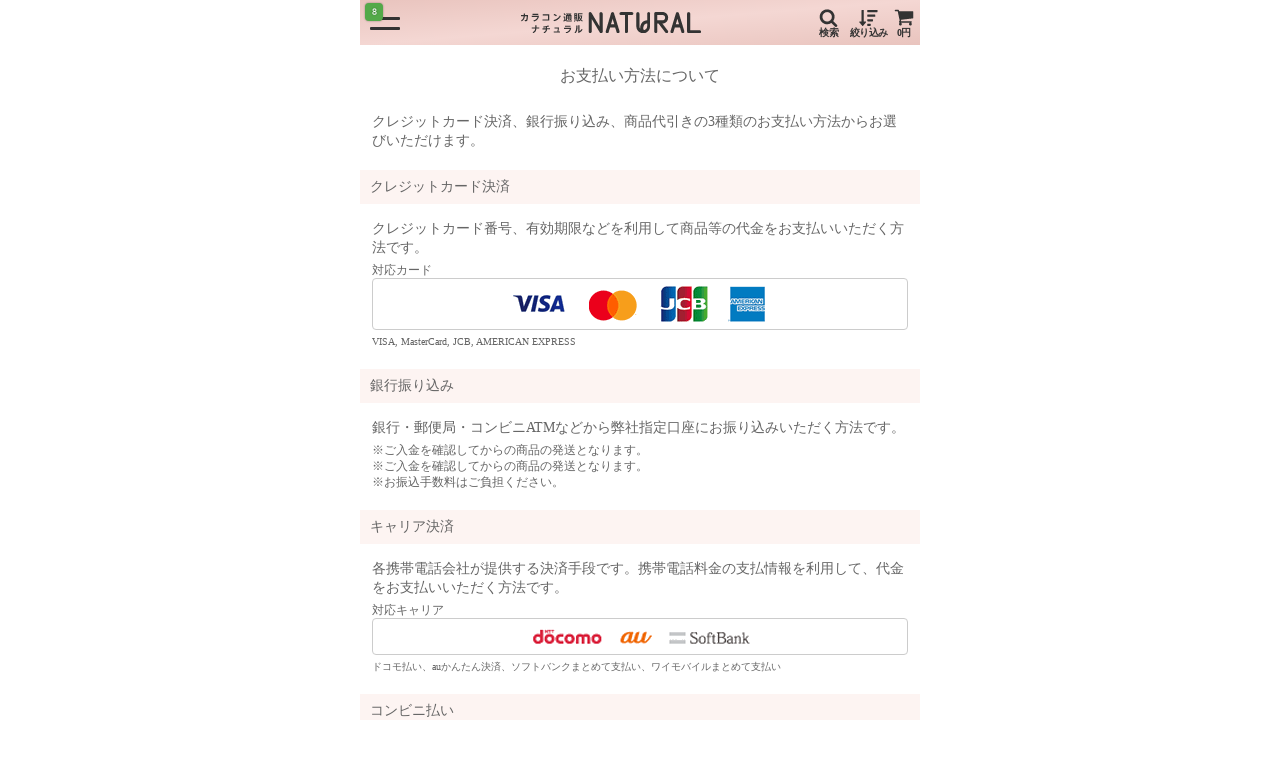

--- FILE ---
content_type: text/html; charset=UTF-8
request_url: https://contactlens.love/payment/
body_size: 8499
content:
<!DOCTYPE html>
<html lang="ja">
<head>
<meta charset="UTF-8">
<link rel="stylesheet" type="text/css" media="all" href="https://contactlens.love/hnecsys/wp-content/themes/natural/assets/css/reset.css" />
<link rel="stylesheet" href="https://contactlens.love/hnecsys/wp-content/themes/natural/assets/css/drawer.min.css">
<link rel="stylesheet" href="https://contactlens.love/hnecsys/wp-content/themes/natural/assets/css/lightbox.min.css">
<link rel="stylesheet" type="text/css" href="https://contactlens.love/hnecsys/wp-content/themes/natural/assets/slick/slick.css"/>
<link rel="stylesheet" type="text/css" media="all" href="https://contactlens.love/hnecsys/wp-content/themes/natural/assets/css/main.css" />
<meta http-equiv="X-UA-Compatible" content="IE=edge">
<meta name="robots" content="all" />
<meta name="format-detection" content="telephone=no">
<meta name="viewport" content="width=device-width,user-scalable=no,maximum-scale=1" />
<meta name="description" content="">
<title>お支払い方法について | カラコン通販 ナチュラル</title>
<!--[if lt IE 9]>
<script src="http://html5shiv.googlecode.com/svn/trunk/html5.js"></script>
<![endif]-->
<script type="text/javascript" src="//webfont.fontplus.jp/accessor/script/fontplus.js?Wn3d4jomHaQ%3D&box=Gax05d~oZvc%3D&aa=1&ab=2" charset="utf-8"></script>
<link rel="apple-touch-icon" sizes="180x180" href="https://contactlens.love/hnecsys/wp-content/themes/natural/assets/favicon/apple-touch-icon.png">
<link rel="icon" type="image/png" sizes="32x32" href="https://contactlens.love/hnecsys/wp-content/themes/natural/assets/favicon/favicon-32x32.png">
<link rel="icon" type="image/png" sizes="16x16" href="https://contactlens.love/hnecsys/wp-content/themes/natural/assets/favicon/favicon-16x16.png">
<link rel="manifest" href="https://contactlens.love/hnecsys/wp-content/themes/natural/assets/favicon/site.webmanifest">
<link rel="mask-icon" href="https://contactlens.love/hnecsys/wp-content/themes/natural/assets/favicon/safari-pinned-tab.svg" color="#f4d7d3">
<meta name="msapplication-TileColor" content="#f4d7d3">
<meta name="theme-color" content="#f4d7d3">
<meta name='robots' content='max-image-preview:large' />
<script>
    var ajaxurl = 'https://contactlens.love/hnecsys/wp-admin/admin-ajax.php';
</script>
<link rel='dns-prefetch' href='//s.w.org' />
		<script type="text/javascript">
			window._wpemojiSettings = {"baseUrl":"https:\/\/s.w.org\/images\/core\/emoji\/13.0.1\/72x72\/","ext":".png","svgUrl":"https:\/\/s.w.org\/images\/core\/emoji\/13.0.1\/svg\/","svgExt":".svg","source":{"concatemoji":"https:\/\/contactlens.love\/hnecsys\/wp-includes\/js\/wp-emoji-release.min.js?ver=5.7.14"}};
			!function(e,a,t){var n,r,o,i=a.createElement("canvas"),p=i.getContext&&i.getContext("2d");function s(e,t){var a=String.fromCharCode;p.clearRect(0,0,i.width,i.height),p.fillText(a.apply(this,e),0,0);e=i.toDataURL();return p.clearRect(0,0,i.width,i.height),p.fillText(a.apply(this,t),0,0),e===i.toDataURL()}function c(e){var t=a.createElement("script");t.src=e,t.defer=t.type="text/javascript",a.getElementsByTagName("head")[0].appendChild(t)}for(o=Array("flag","emoji"),t.supports={everything:!0,everythingExceptFlag:!0},r=0;r<o.length;r++)t.supports[o[r]]=function(e){if(!p||!p.fillText)return!1;switch(p.textBaseline="top",p.font="600 32px Arial",e){case"flag":return s([127987,65039,8205,9895,65039],[127987,65039,8203,9895,65039])?!1:!s([55356,56826,55356,56819],[55356,56826,8203,55356,56819])&&!s([55356,57332,56128,56423,56128,56418,56128,56421,56128,56430,56128,56423,56128,56447],[55356,57332,8203,56128,56423,8203,56128,56418,8203,56128,56421,8203,56128,56430,8203,56128,56423,8203,56128,56447]);case"emoji":return!s([55357,56424,8205,55356,57212],[55357,56424,8203,55356,57212])}return!1}(o[r]),t.supports.everything=t.supports.everything&&t.supports[o[r]],"flag"!==o[r]&&(t.supports.everythingExceptFlag=t.supports.everythingExceptFlag&&t.supports[o[r]]);t.supports.everythingExceptFlag=t.supports.everythingExceptFlag&&!t.supports.flag,t.DOMReady=!1,t.readyCallback=function(){t.DOMReady=!0},t.supports.everything||(n=function(){t.readyCallback()},a.addEventListener?(a.addEventListener("DOMContentLoaded",n,!1),e.addEventListener("load",n,!1)):(e.attachEvent("onload",n),a.attachEvent("onreadystatechange",function(){"complete"===a.readyState&&t.readyCallback()})),(n=t.source||{}).concatemoji?c(n.concatemoji):n.wpemoji&&n.twemoji&&(c(n.twemoji),c(n.wpemoji)))}(window,document,window._wpemojiSettings);
		</script>
		<style type="text/css">
img.wp-smiley,
img.emoji {
	display: inline !important;
	border: none !important;
	box-shadow: none !important;
	height: 1em !important;
	width: 1em !important;
	margin: 0 .07em !important;
	vertical-align: -0.1em !important;
	background: none !important;
	padding: 0 !important;
}
</style>
	<link rel='stylesheet' id='wp-block-library-css'  href='https://contactlens.love/hnecsys/wp-includes/css/dist/block-library/style.min.css?ver=5.7.14' type='text/css' media='all' />
<link rel='stylesheet' id='twenty20-style-css'  href='https://contactlens.love/hnecsys/wp-content/plugins/twenty20/assets/css/twenty20.css?ver=1.5.7' type='text/css' media='all' />
<link rel='stylesheet' id='wc-basic-style-css'  href='https://contactlens.love/hnecsys/wp-content/themes/natural/style.css?ver=1.0' type='text/css' media='all' />
<link rel='stylesheet' id='font-awesome-css'  href='https://contactlens.love/hnecsys/wp-content/themes/natural/welcart_basic/font-awesome/font-awesome.min.css?ver=1.0' type='text/css' media='all' />
<link rel='stylesheet' id='swipebox-style-css'  href='https://contactlens.love/hnecsys/wp-content/themes/natural/welcart_basic/css/swipebox.min.css?ver=5.7.14' type='text/css' media='all' />
<link rel='stylesheet' id='usces_default_css-css'  href='https://contactlens.love/hnecsys/wp-content/plugins/usc-e-shop/css/usces_default.css?ver=2.4.1.2112081' type='text/css' media='all' />
<link rel='stylesheet' id='dashicons-css'  href='https://contactlens.love/hnecsys/wp-includes/css/dashicons.min.css?ver=5.7.14' type='text/css' media='all' />
<script type='text/javascript' src='https://contactlens.love/hnecsys/wp-content/plugins/enable-jquery-migrate-helper/js/jquery/jquery-1.12.4-wp.js?ver=1.12.4-wp' id='jquery-core-js'></script>
<script type='text/javascript' src='https://contactlens.love/hnecsys/wp-content/plugins/enable-jquery-migrate-helper/js/jquery-migrate/jquery-migrate-1.4.1-wp.js?ver=1.4.1-wp' id='jquery-migrate-js'></script>
<script type='text/javascript' src='https://contactlens.love/hnecsys/wp-content/themes/natural/welcart_basic/js/front-customized.js?ver=1.0' id='wc-basic-js-js'></script>
<script type='text/javascript' src='https://contactlens.love/hnecsys/wp-content/themes/natural/welcart_basic/js/jquery.swipebox.min.js?ver=1.4.1' id='swipebox-js'></script>
<script type='text/javascript' src='https://contactlens.love/hnecsys/wp-content/themes/natural/welcart_basic/js/wb-swipebox.js?ver=1.0' id='wc-basic_swipebox-js'></script>
<link rel="https://api.w.org/" href="https://contactlens.love/wp-json/" /><link rel="alternate" type="application/json" href="https://contactlens.love/wp-json/wp/v2/pages/834" /><link rel="EditURI" type="application/rsd+xml" title="RSD" href="https://contactlens.love/hnecsys/xmlrpc.php?rsd" />
<link rel="wlwmanifest" type="application/wlwmanifest+xml" href="https://contactlens.love/hnecsys/wp-includes/wlwmanifest.xml" /> 
<meta name="generator" content="WordPress 5.7.14" />
<link rel="canonical" href="https://contactlens.love/payment/" />
<link rel='shortlink' href='https://contactlens.love/?p=834' />
<link rel="alternate" type="application/json+oembed" href="https://contactlens.love/wp-json/oembed/1.0/embed?url=https%3A%2F%2Fcontactlens.love%2Fpayment%2F" />
<link rel="alternate" type="text/xml+oembed" href="https://contactlens.love/wp-json/oembed/1.0/embed?url=https%3A%2F%2Fcontactlens.love%2Fpayment%2F&#038;format=xml" />

        <script type="text/javascript">
            var jQueryMigrateHelperHasSentDowngrade = false;

			window.onerror = function( msg, url, line, col, error ) {
				// Break out early, do not processing if a downgrade reqeust was already sent.
				if ( jQueryMigrateHelperHasSentDowngrade ) {
					return true;
                }

				var xhr = new XMLHttpRequest();
				var nonce = 'd1c7108be2';
				var jQueryFunctions = [
					'andSelf',
					'browser',
					'live',
					'boxModel',
					'support.boxModel',
					'size',
					'swap',
					'clean',
					'sub',
                ];
				var match_pattern = /\)\.(.+?) is not a function/;
                var erroredFunction = msg.match( match_pattern );

                // If there was no matching functions, do not try to downgrade.
                if ( typeof erroredFunction !== 'object' || typeof erroredFunction[1] === "undefined" || -1 === jQueryFunctions.indexOf( erroredFunction[1] ) ) {
                    return true;
                }

                // Set that we've now attempted a downgrade request.
                jQueryMigrateHelperHasSentDowngrade = true;

				xhr.open( 'POST', 'https://contactlens.love/hnecsys/wp-admin/admin-ajax.php' );
				xhr.setRequestHeader( 'Content-Type', 'application/x-www-form-urlencoded' );
				xhr.onload = function () {
					var response,
                        reload = false;

					if ( 200 === xhr.status ) {
                        try {
                        	response = JSON.parse( xhr.response );

                        	reload = response.data.reload;
                        } catch ( e ) {
                        	reload = false;
                        }
                    }

					// Automatically reload the page if a deprecation caused an automatic downgrade, ensure visitors get the best possible experience.
					if ( reload ) {
						location.reload();
                    }
				};

				xhr.send( encodeURI( 'action=jquery-migrate-downgrade-version&_wpnonce=' + nonce ) );

				// Suppress error alerts in older browsers
				return true;
			}
        </script>

		<!-- Google Tag Manager -->
<script>(function(w,d,s,l,i){w[l]=w[l]||[];w[l].push({'gtm.start':
new Date().getTime(),event:'gtm.js'});var f=d.getElementsByTagName(s)[0],
j=d.createElement(s),dl=l!='dataLayer'?'&l='+l:'';j.async=true;j.src=
'https://www.googletagmanager.com/gtm.js?id='+i+dl;f.parentNode.insertBefore(j,f);
})(window,document,'script','dataLayer','GTM-WRL8WM8');</script>
<!-- End Google Tag Manager -->
<meta property="og:type" content="website" />
<meta property="og:title" content="お支払い方法について | カラコン通販 ナチュラル" />
<meta property="og:description" content="" />
<meta property="og:url" content="https://contactlens.love/payment/" />
<meta property="og:site_name" content="カラコン通販 ナチュラル" />
<meta property="og:image" content="https://contactlens.love/hnecsys/wp-content/themes/natural/assets/imgs/ogp_200714.png" />
</head>

<body class="drawer drawer--left"><!-- Google Tag Manager (noscript) -->
<noscript><iframe src="https://www.googletagmanager.com/ns.html?id=GTM-WRL8WM8"
height="0" width="0" style="display:none;visibility:hidden"></iframe></noscript>
<!-- End Google Tag Manager (noscript) -->
<div id="wrapper">

<div id="search-box">
    <header class="search">
        <div class="wrap">
            <nav class="snav">
                <ul>
                                        <li class="back"><span class="fade-btn"><span class="fa"><img src="https://contactlens.love/hnecsys/wp-content/themes/natural/assets/imgs/back.svg" alt="戻る" ></span><span class="text">戻る</span></span></li>
                                    </ul>
            </nav>
            <div class="search-area">
                <div class="inner">
                    <form role="search" method="get" class="searchform" autocomplete="off" action="https://contactlens.love/search">
                        <label>
                            <span class="screen-reader-text">検索:</span>
                            <input type="search" class="search-form" id="hn_search_keyword" placeholder="検索" value="" name="keyword">
                        </label>
                        <button type="submit" class="search-submit"></button>
                    </form>
                    <div class="option">
                        <ul id="hn_sk_result">
                        </ul>
                    </div>
                </div>
            </div>
        </div>
    </header>
    
        
        <article>
        <section class="word-area">
            <h2 class="title-02">人気検索ワード<span class="fs-10">（1月24日更新）</span></h2>
            <section class="word-area">
<ul>
<li><a href="/search?keyword=フェリアモ"><span class="blinking">新色あり</span>フェリアモ</a></li>
<li><a href="/search?keyword=ミムコ"><span class="blinking">NEW</span>ミムコ</a></li>
<li><a href="/search?keyword=おすすめ">おすすめ</a></li>
<li><a href="/search?keyword=リルムーン"><span class="blinking">新色あり</span>リルムーン</a></li>
<li><a href="/search?keyword=トパーズ">トパーズ</a></li>
</ul>
</section>



<section class="word-area">
<h2 class="title-02">カラコン初心者さんにおすすめ：ナチュラルに盛れるカラコン7選</h2>
<p style="padding:10px 10px 0 10px;"><a href="https://contactlens.love/recomended_natural_colorcontact/" target="_blank" class="btn solid blue">ナチュラルに盛れるカラコン特集をチェック</a></p>
</section>        </section>
    </article>
    </div>    
<header id="header">
<div class="wrap">
<h1 class="logo"><a href="https://contactlens.love"><img src="https://contactlens.love/hnecsys/wp-content/themes/natural/assets/imgs/logo.svg" alt="カラコン通販 ナチュラル" ></a></h1>
<nav class="snav">
<ul>
<li class="search"><span class="fade-btn"><span class="fa"><img src="https://contactlens.love/hnecsys/wp-content/themes/natural/assets/imgs/search.svg" alt="検索" ></span><span class="text">検索</span></span></li>
<li class="sort"><a href="https://contactlens.love/search"><span class="fa"><img src="https://contactlens.love/hnecsys/wp-content/themes/natural/assets/imgs/sort.svg" alt="絞り込み" ></span><span class="text">絞り込み</span></a></li>
<li class="cart"><a href="https://contactlens.love/usces-cart/"><span class="fa"><img src="https://contactlens.love/hnecsys/wp-content/themes/natural/assets/imgs/shopping-cart.svg" alt="カート" ></span><span class="text">0円</span></a></li>
</ul>
</nav>
</div>
</header>
   

    
<div class="drawer-toggle drawer-hamburger">
<span class="number hn_news_unread_cnt"></span>
<span class="hamburger"></span>
</div>
<nav class="drawer-nav">
<div class="inner">
<section class="menu-area">
<dl>
<dd><a href="https://contactlens.love/usces-member/?usces_page=newmember">会員登録</a></dd>
<dd><a href="https://contactlens.love/usces-member/?usces_page=login">ログイン</a></dd>
<dd><a href="https://contactlens.love/news"><span class="relative">お知らせ一覧<span class="number hn_news_unread_cnt"></span></span></a></dd>
<dd><a href="https://contactlens.love/review">商品レビュー一覧</a></dd>
</dl>
</section>

<section class="list-area">

<p class="title-02">お気に入りアイテム</p>
<div class="overflow-area">
<p class="message fs-12 link">「お気に入り」を使うには、<a href="https://contactlens.love/usces-member/?usces_page=newmember">会員登録</a>していただき、<a href="https://contactlens.love/usces-member/?usces_page=login">ログイン</a>が必要になります。</p>
</div>

</section>

<section class="menu-area">
<dl>
<dt class="title-02">探す</dt>
<dd><a href="https://contactlens.love/search">絞り込んで探す</a></dd>
<dd><a href="https://contactlens.love/brands">ブランドで探す</a></dd>
<dd><a href="https://contactlens.love/models">モデル名で探す</a></dd>
</dl>
<dl>
<dt class="title-02">ヘルプ</dt>
<dd><a href="https://contactlens.love/faq">よくある質問</a></dd>
</dl>
</section>
</div>
</nav><div class="container">
<main><article>
<header class="title-01">
<h2>お支払い方法について</h2>
</header>
<section class="solo-area">
<div class="inner">
<p class="fs-14">クレジットカード決済、銀行振り込み、<!--キャリア決済、コンビニ払い、-->商品代引きの3種類のお支払い方法からお選びいただけます。</p>
</div>
<p class="title-02">クレジットカード決済</p>
<div class="inner">
<p class="fs-14 mb-05">クレジットカード番号、有効期限などを利用して商品等の代金をお支払いいただく方法です。</p>
<p class="fs-12">対応カード</p>
<p class="cards mb-05"><img src="https://contactlens.love/hnecsys/wp-content/themes/natural/assets/imgs/card.gif" alt="対応カード"></p>
<p class="fs-10">VISA, MasterCard, JCB, AMERICAN EXPRESS<!--, Diners--></p>
</div>
<p class="title-02">銀行振り込み</p>
<div class="inner">
<p class="fs-14 mb-05">銀行・郵便局・コンビニATMなどから弊社指定口座にお振り込みいただく方法です。</p>
<p class="fs-12 t-i">※ご入金を確認してからの商品の発送となります。</p>
<p class="fs-12 t-i">※ご入金を確認してからの商品の発送となります。</p>
<p class="fs-12 t-i">※お振込手数料はご負担ください。</p>
</div>
<p class="title-02">キャリア決済</p>
<div class="inner">
<p class="fs-14 mb-05">各携帯電話会社が提供する決済手段です。携帯電話料金の支払情報を利用して、代金をお支払いいただく方法です。</p>
<p class="fs-12">対応キャリア</p>
<p class="cards mb-05"><img src="https://contactlens.love/hnecsys/wp-content/themes/natural/assets/imgs/mobile.gif" alt="対応キャリア"></p>
<p class="fs-10">ドコモ払い、auかんたん決済、ソフトバンクまとめて支払い、ワイモバイルまとめて支払い</p>
</div>
<p class="title-02">コンビニ払い</p>
<div class="inner">
<p class="fs-14 mb-05">ご購入時に発行される特定の番号を使い、全国の主要なコンビニエンスストア店頭でお支払いいただけます。</p>
<p class="fs-12">対応コンビニ</p>
<p class="cards mb-05"><img src="https://contactlens.love/hnecsys/wp-content/themes/natural/assets/imgs/cvs.gif" alt="対応コンビニ"></p>
<p class="fs-10 mb-05">ローソン・ファミリーマート・ミニストップ・セイコーマート</p>
<p class="fs-12 t-i">※ご入金を確認してからの商品の発送となります。</p>
</div>
<p class="title-02">商品代引き</p>
<div class="inner">
<p class="fs-14 mb-05">商品受け取りの際に、配送ドライバーに代金をお支払いいただく方法です。お支払いには現金もしくは、下記の決済方法をご利用いただけます。</p>
<p class="fs-12">対応決済方法</p>
<p class="cards mb-05"><img src="https://contactlens.love/hnecsys/wp-content/themes/natural/assets/imgs/cod.gif" alt="対応決済方法"></p>
<p class="fs-12 t-i">※代引き手数料はご負担ください。</p>
<p class="fs-12 t-i">※ポスト投函の場合はご利用いただけません。</p>
</div>
</section>
</article>
</main>
<aside>

<article>
<section class="list-area">
<p class="title-02">お気に入りアイテム</p>
<div class="overflow-area">
<p class="message fs-12 link">「お気に入り」を使うには、<a href="https://contactlens.love/usces-member/?usces_page=newmember">会員登録</a>していただき、<a href="https://contactlens.love/usces-member/?usces_page=login">ログイン</a>が必要になります。</p>
</div>
</section>
<section class="menu-area">
<dl>
<dt class="title-02">探す</dt>
<dd><a href="https://contactlens.love/search">絞り込んで探す</a></dd>
<dd><a href="https://contactlens.love/brands">ブランドで探す</a></dd>
<dd><a href="https://contactlens.love/models">モデル名で探す</a></dd>
</dl>
<dl>
<dt class="title-02">メニュー</dt>
<dd><a href="https://contactlens.love/guide">はじめての方へ（カラコンガイド）</a></dd>
<dd><a href="https://contactlens.love/payment">お支払い方法について</a></dd>
<dd><a href="https://contactlens.love/open">営業時間について</a></dd>
<dd><a href="https://contactlens.love/faq">よくある質問</a></dd>
<dd><a href="https://contactlens.love/contact">お問い合わせ</a></dd>
<dd><a href="https://contactlens.love/company">会社概要</a></dd>
<dd><a href="https://contactlens.love/commerce">特定商取引法に基づく表示</a></dd>
<dd><a href="https://contactlens.love/privacy">プライバシーポリシー</a></dd>
<dd><a href="https://contactlens.love/terms">利用規約</a></dd>
</dl>
</section>
</article>

</aside>
</div>
<footer id="footer">
<p class="copyright">&copy; Humour.Co.,Ltd.</p>
</footer>
</div>


<script src="https://ajax.googleapis.com/ajax/libs/jquery/3.2.1/jquery.min.js"></script>
<script src="https://contactlens.love/hnecsys/wp-content/themes/natural/assets/js/js.cookie.min.js"></script>
<script src="https://contactlens.love/hnecsys/wp-content/themes/natural/assets/js/util.js"></script>
<script src="https://contactlens.love/hnecsys/wp-content/themes/natural/assets/js/iscroll.min.js"></script>
<script src="https://contactlens.love/hnecsys/wp-content/themes/natural/assets/js/drawer.min.js"></script>
<script src="https://contactlens.love/hnecsys/wp-content/themes/natural/assets/slick/slick.min.js"></script>
<script src="https://contactlens.love/hnecsys/wp-content/themes/natural/assets/js/lightbox.min.js"></script>
<script>
$(document).ready(function() {
    
    $('#hn_check_no').on('click', function() {
        $('.next').addClass('disabled');
        $(this).addClass('on');
        $('#hn_check_yes').removeClass('on');
        $('.check-answer').css('display', 'block');
    })
    
    $('#hn_check_yes').on('click', function() {
        $('.next').removeClass('disabled');
        $(this).addClass('on');
        $('#hn_check_no').removeClass('on');
        $('.check-answer').css('display', 'none');
    })    
});
</script><script>
$(document).ready(function() {
    $('.drawer').drawer();
});
</script>

<script>
//
$(function($) {
    
    function hn_news_unread_cnt()
    {                     
        var fd = new FormData();
        fd.append('action', 'hn_get_news_unread_cnt');
        
        // ajax通信
        $.ajax({
            type: 'POST',
            url: ajaxurl,
            data: fd,
            processData: false,
            contentType: false,
            success: function( response ){
                hn_obj = JSON.parse(response);
                console.log(hn_obj.unread_cnt);
                if ( hn_obj.unread_cnt ) {
                    $(".drawer-hamburger .number").css('display', 'block');
                    $(".menu-area .number").css('display', 'block');
                    $(".hn_news_unread_cnt").html(hn_obj.unread_cnt);
                } else {
                }

            },
            error: function( response ){
                console.log(response);
                console.log("error");
            }
        });
        return false;          

    }    

    hn_news_unread_cnt(); 
});  
</script><script type='text/javascript' src='https://ajaxzip3.github.io/ajaxzip3.js?'></script>
<script type="text/javascript">
(function($) {

$("#search_zipcode").click(function () {
    var str = $("#zipcode").val();
    if( !str.match(/^\d{7}$|^\d{3}-\d{4}$/) ){
        alert("郵便番号を正しくご入力ください。");
        $("#zipcode").focus();
    }
});

})(jQuery);
</script><script>
var item_detail_url = '';
$(document).ready(function() {
        $('#search-box').css('display', 'none');
        

    $('.fade-btn').click(function() {
    $('#search-box').fadeToggle(0);
        $('#header, .drawer-toggle, .drawer-hamburger, .hamburger, .drawer-nav, .container main').toggleClass('hidden');
        if ($('.drawer-hamburger').css('display') == 'block') {
            $('.drawer-hamburger').css('display', 'none');
        } else {
            $('.drawer-hamburger').css('display', 'block');
        }

        slider.slick('setPosition');
    });
    $('.search-form').focus(function() {
        $('#search-box').addClass('focused');
    }).blur(function(){      
        if ( item_detail_url ) {
            location.href = item_detail_url;
        }
        $('#search-box').removeClass('focused');
    });
    
 
    
    
    $('#hn_search_keyword').keyup(function() {
        var search_keyword = $('#hn_search_keyword').val();
        //console.log('-- keyword --');
        //console.log(search_keyword);
        $("#hn_sk_result").empty();
        hn_item_search_by_keyword(search_keyword);
        
    });
    /*  */
    function hn_item_search_by_keyword(search_keyword)
    {
        var fd2 = new FormData();        
        fd2.append('action', 'hn_item_search_by_keyword');
        fd2.append('search_keyword', search_keyword);
        // ajax通信
        $.ajax({
            type: 'POST',
            url: ajaxurl,
            data: fd2,
            processData: false,
            contentType: false,
            success: function( response ){
                hn_obj = JSON.parse(response);                
                //console.log('data : '+hn_obj.data);
                //console.log('html : '+hn_obj.html);
                
                $("#hn_sk_result").empty();
                $("#hn_sk_result").append(hn_obj.html);


                
            },
            error: function( response ){
                //console.log(response);
                //console.log("error");

            }
        });
        return false;  
    }    
});

$(document).on('mousedown', '#hn_sk_result > li > a', function() {
    console.log('-- aaa --');
    var url = $(this).attr('href');
    item_detail_url = url;
    console.log(item_detail_url);
});   
</script>	<script type='text/javascript'>
		uscesL10n = {
			
			'ajaxurl': "https://contactlens.love/hnecsys/wp-admin/admin-ajax.php",
			'loaderurl': "https://contactlens.love/hnecsys/wp-content/plugins/usc-e-shop/images/loading.gif",
			'post_id': "834",
			'cart_number': "5",
			'is_cart_row': false,
			'opt_esse': new Array(  ),
			'opt_means': new Array(  ),
			'mes_opts': new Array(  ),
			'key_opts': new Array(  ),
			'previous_url': "https://contactlens.love",
			'itemRestriction': "",
			'itemOrderAcceptable': "0",
			'uscespage': "",
			'uscesid': "MDg2M2QxNmY2OTA0MjJiNTRmOGUzMTdmNDhiN2ZhMDk5MzkyNmYyOWY4MjZhNTU0X2FjdGluZ18wX0E%3D",
			'wc_nonce': "76c4bf489f"
		}
	</script>
	<script type='text/javascript' src='https://contactlens.love/hnecsys/wp-content/plugins/usc-e-shop/js/usces_cart.js'></script>
<!-- Welcart version : v2.4.1.2112081 -->
<!-- Type Basic : v1.2.13 -->
<script type='text/javascript' src='https://contactlens.love/hnecsys/wp-content/plugins/twenty20/assets/js/jquery.twenty20.js?ver=1.5.7' id='twenty20-style-js'></script>
<script type='text/javascript' src='https://contactlens.love/hnecsys/wp-content/plugins/twenty20/assets/js/jquery.event.move.js?ver=1.5.7' id='twenty20-eventmove-style-js'></script>
<script type='text/javascript' src='https://contactlens.love/hnecsys/wp-includes/js/wp-embed.min.js?ver=5.7.14' id='wp-embed-js'></script>
</body>
</html>

--- FILE ---
content_type: text/html; charset=UTF-8
request_url: https://contactlens.love/hnecsys/wp-admin/admin-ajax.php
body_size: -32
content:
{"unread_cnt":8}

--- FILE ---
content_type: text/css
request_url: https://contactlens.love/hnecsys/wp-content/themes/natural/assets/css/reset.css
body_size: 724
content:
@charset "utf-8";
/* Wonder:factory; */

html,body,div,span,applet,object,iframe,h1,h2,h3,h4,h5,h6,p,blockquote,pre,a,abbr,acronym,address,big,cite,code,del,dfn,em,img,ins,kbd,q,s,samp,small,strike,strong,sub,sup,tt,var,b,u,i,center,dl,dt,dd,ol,ul,li,fieldset,form,label,legend,table,caption,tbody,tfoot,thead,tr,th,td,article,aside,canvas,details,embed,figure,figcaption,footer,header,hgroup,menu,nav,output,ruby,section,summary,time,mark,audio,video{border:0;font-size:100%;font:inherit;vertical-align:baseline;margin:0;padding:0}body{line-height:1}ol,ul{list-style:none}table{border-collapse:collapse;border-spacing:0}
.clearfix,.fList,#wrap { zoom:1; }.clearfix:after,.fList:after,#wrap:after { content:"."; display: block; height:0px; clear:both; line-height:0; visibility:hidden; overflow:hidden; font-size:0.1em; }


img {
    max-width: 100%;
    height: auto;
    vertical-align: top;
}
strong { font-weight: bold;}

/* css shortcut */
.fs-10 { font-size: 10px;}
.fs-12 { font-size: 12px;}
.fs-14 { font-size: 14px;}
.fs-16 { font-size: 16px;}
.fs-18 { font-size: 18px;}
.fs-20 { font-size: 20px;}
.fs-22 { font-size: 22px;}
.fs-24 { font-size: 24px;}
.mt-05 { margin-top:  5px;}
.mt-10 { margin-top: 10px;}
.mt-15 { margin-top: 15px;}
.mt-20 { margin-top: 20px;}
.mt-25 { margin-top: 25px;}
.mt-30 { margin-top: 30px;}
.mb-05 { margin-bottom:  5px;}
.mb-10 { margin-bottom: 10px;}
.mb-15 { margin-bottom: 15px;}
.mb-20 { margin-bottom: 20px;}
.mb-25 { margin-bottom: 25px;}
.mb-30 { margin-bottom: 30px;}

.f-l { float: left;} .f-r { float: right;} .clear { clear:both;}
.ta-l { text-align: left;} .ta-r { text-align: right;} .ta-c { text-align: center;}
.hidden { display: none;}




--- FILE ---
content_type: text/css
request_url: https://contactlens.love/hnecsys/wp-content/themes/natural/assets/css/main.css
body_size: 15365
content:
@charset "utf-8";

body {
	color: #666;
	font-size: 16px;
	line-height: 1.4;
	font-family: 'ヒラギノ角ゴ Pro W3', 'Hiragino Kaku Gothic Pro', 'メイリオ', Meiryo, 'ＭＳ Ｐゴシック' ,sans-serif;
	font-family: "NewCezannePro-M";
}

/* ----- header area ----- */
#header {
	background: #e9c4be;
	background: -moz-linear-gradient(top left, #e9c4be 0%, #f4d7d3 50%, #e9c4be 100%);
	background: -webkit-gradient(linear, left top, right bottom, from(#e9c4be), color-stop(50%, #f4d7d3), to(#e9c4be));
	background: -webkit-linear-gradient(top left, #e9c4be 0%, #f4d7d3 50%, #e9c4be 100%);
	background: -o-linear-gradient(top left, #e9c4be 0%, #f4d7d3 50%, #e9c4be 100%);
	background: linear-gradient(to bottom right, #e9c4be 0%, #f4d7d3 50%, #e9c4be 100%);
	z-index: 980;
}
#header.fixed {
	position: fixed;
	top: 0;
	left: 0;
	width: 100%;
}
#header .wrap {
  	display: -webkit-box;
  	display: -ms-flexbox;
  	display: flex;
	-webkit-box-pack: justify;
	-ms-flex-pack: justify;
	justify-content: space-between;
	-webkit-box-align: center;
	-ms-flex-align: center;
	align-items: center;
	padding-left: 50px;
	width: 100%;
}
/* logo */
[id*="header"] .logo {
	margin: 0 auto;
	padding: 12px 0;
	width: 180px;
}
#header-simple .logo { padding: 15px 0 10px;}
[id*="header"] .logo a {
	display: block;
	width: 100%;
	line-height: 1;
}
/* sub navigation */
#header .snav { min-width: 100px;}
#header .snav ul {
  	display: -webkit-box;
  	display: -ms-flexbox;
  	display: flex;
	-webkit-box-pack: justify;
	-ms-flex-pack: justify;
	justify-content: space-between;
	-webkit-box-align: end;
	-ms-flex-align: end;
	align-items: flex-end;
}
#header .snav li + li { margin-left: 2px;}
#header .snav a {
	display: block;
	position: relative;
	color: #333;
	text-align: center;
	text-decoration: none;
}
#header .snav .number {
	position: absolute;
	top: 3px;
	right: 8px;
	background: #d95e56;
	z-index: 1;
}
header .snav .text {
	margin-top: 1px;
	font-size: 10px;
	font-weight: bold;
	line-height: 1;
	text-align: center;
}
header .snav span { display: block;}
header .fade-btn {
	color: #333;
	cursor: pointer;
}
header .snav .fa { margin: 0 auto;}
/* search */
#header .search .fade-btn { padding: 3px 7px 5px;}
#header .snav .search .fa { width: 19px;}
/* sort */
#header .sort a { padding: 3px 2px 5px;}
#header .snav .sort .fa { width: 19px;}
#header .snav .sort .text { letter-spacing: -0.4px;}
/* cart */
#header .cart a { padding: 5px 6px 5px 2px;}
#header .snav .cart .fa { width: 20px;}
#header .snav .cart .number + .fa { padding-right: 10px;}
#header .snav .cart .text {
	letter-spacing: -0.4px;
	font-family: "NewCezannePro-DB";
}
/* menu */
.drawer-hamburger {
	position: absolute;
	top: 0;
	left: 0;
	display: block;
	padding: 9px 10px;
	width: 30px;
	height: 30px;
	z-index: 990;
}
.drawer-open .drawer-hamburger,
.drawer-hamburger.fixed { position: fixed;}
.drawer-hamburger .number {
	display: none;
	position: absolute;
	top: 3px;
	left: 5px;
	z-index: 991;
	background: #53a949;
}
.hamburger {
	position: relative;
	display: block;
}
.hamburger:after,
.hamburger:before {
	position: absolute;
	left: 0;
	content: '';
	width: 100%;
	height: 3px;
	-webkit-transition: all .6s cubic-bezier(0.68, -0.55, 0.265, 1.55);
	transition: all .6s cubic-bezier(0.68, -0.55, 0.265, 1.55);
	background-color: #333;
	-webkit-border-radius: 99px;
	border-radius: 99px;
}
.hamburger:after { top: 8px;}
.hamburger:before { top: 18px;}
.drawer--left.drawer-open .drawer-hamburger { left: 19rem;}
.drawer-open .drawer-hamburger .number { display: none;}
.drawer-open .hamburger:after,
.drawer-open .hamburger:before {
	top: 14px;
	background-color: #ddd;
}
.drawer-open .hamburger:after {
	-webkit-transform: rotate(45deg);
	transform: rotate(45deg);
}
.drawer-open .hamburger:before {
	-webkit-transform: rotate(-45deg);
	transform: rotate(-45deg);
}
.drawer-nav {
	z-index: 985;
	width: 19rem;
}
.drawer-nav .inner { overflow-y: scroll;}
.drawer--left .drawer-nav { left: -19rem;}
.drawer-overlay {
	background-color: rgba(0,0,0,.7);
	z-index: 980;
}
/* search box */
#search-box {
	height: 100%;
	background: #fff;
	display: none;
}
.page-keyword #search-box { display: block;}
#search-box header {
	background: #e9c4be;
	background: -moz-linear-gradient(top left, #e9c4be 0%, #f4d7d3 50%, #e9c4be 100%);
	background: -webkit-gradient(linear, left top, right bottom, from(#e9c4be), color-stop(50%, #f4d7d3), to(#e9c4be));
	background: -webkit-linear-gradient(top left, #e9c4be 0%, #f4d7d3 50%, #e9c4be 100%);
	background: -o-linear-gradient(top left, #e9c4be 0%, #f4d7d3 50%, #e9c4be 100%);
	background: linear-gradient(to bottom right, #e9c4be 0%, #f4d7d3 50%, #e9c4be 100%);
}
#search-box header.fixed {
	position: fixed;
	top: 0;
	left: 0;
	z-index: 994;
	width: 100%;
}
#search-box .wrap {
	position: relative;
  	display: -webkit-box;
  	display: -ms-flexbox;
  	display: flex;
	-webkit-box-pack: justify;
	-ms-flex-pack: justify;
	justify-content: space-between;
	-webkit-box-align: center;
	-ms-flex-align: center;
	align-items: center;
	width: 100%;
}
#search-box .snav { min-width: 50px;}
/* back */
#search-box .back .fade-btn { padding: 4px 8px 4px 14px;}
#search-box .snav .back .fa { width: 20px;}
/* search */
.screen-reader-text {
	clip: rect(1px, 1px, 1px, 1px);
	position: absolute !important;
	height: 1px;
	width: 1px;
	overflow: hidden;
}
.search-area {
	padding: 8px 10px 8px 6px;
	width: 100%;
	-webkit-box-sizing: border-box;
	-moz-box-sizing: border-box;
	-o-box-sizing: border-box;
	-ms-box-sizing: border-box;
	box-sizing: border-box;
}
.search-area .inner {
	padding: 6px 8px;
	border: 1px #ccc solid;
	background: #fff;
	cursor: pointer;
	-webkit-border-radius: 6px;
	-moz-border-radius: 6px;
	border-radius: 6px;
}
.search-area .search-form {
	display: block;
	padding: 0;
	font-size: 16px;
	line-height: 1;
	border: none;
	width: 100%;
	outline: none;
}
.search-area .search-submit {
	display: none;
}
.search-area .option {
	display: none;
	position: absolute;
	top: 100%;
	left: 0;
	width: 100%;
	border-top: 0;
	background: #fff;
	z-index: 90;
}
#search-box.focused .search-area .option {
	display: block;
}
#search-box.focused .snav .text {
	display: none;
}
.search-area .option li {
	padding-left: 8px;
	padding-right: 8px;
}
.search-area .option li:first-child {
	padding-top: 15px;
}
.search-area .option li:last-child {
	padding-bottom: 14px;
	border-bottom: 1px #ccc solid;
}
.search-area .option li + li {
	padding-top: 7px;
}
.search-area .option a {
	display: block;
	padding: 4px 5px;
	font-size: 16px;
}
#search-box .title-01 {
	padding: 8px 15px;
}

/* ----- loading ----- */
#loading {
	width: 100vw;
	height: 100vh;
	background-color: rgba(0, 0, 0,.8); 
	position: fixed;
	top: 0;
	left: 0;
	z-index: 9999;
	transition: all 1s;
}
.spinner {
	margin: -20px 0 0 -20px;
	width: 40px;
	height: 40px;
	position: fixed;
	top: 50%;
	left: 50%;
	text-align: center;
	-webkit-animation: sk-rotate 2.0s infinite linear;
	animation: sk-rotate 2.0s infinite linear;
}
.dot1, .dot2 {
	width: 60%;
	height: 60%;
	display: inline-block;
	position: absolute;
	top: 0;
	background-color: #e9c4be;
	border-radius: 100%;  
	-webkit-animation: sk-bounce 2.0s infinite ease-in-out;
	animation: sk-bounce 2.0s infinite ease-in-out;
}
.dot2 {
	top: auto;
	bottom: 0;
	-webkit-animation-delay: -1.0s;
	animation-delay: -1.0s;
}
@-webkit-keyframes sk-rotate { 100% { -webkit-transform: rotate(360deg) }}
@keyframes sk-rotate { 100% { transform: rotate(360deg); -webkit-transform: rotate(360deg) }}
@-webkit-keyframes sk-bounce {
	0%, 100% { -webkit-transform: scale(0.0) }
	50% { -webkit-transform: scale(1.0) }
}
@keyframes sk-bounce {
	0%, 100% { 
		transform: scale(0.0);
		-webkit-transform: scale(0.0);
	} 50% { 
		transform: scale(1.0);
		-webkit-transform: scale(1.0);
	}
}
.loaded {
	opacity: 0;
	visibility: hidden;
}

/* ----- footer area ----- */
#footer {}
/* copyright */
#footer .copyright {
	padding: 20px 0;
	color: #999;
	font-family: helvetica;
	font-size: 12px;
	text-align: center;
}

/* ----- common ----- */
#wrapper,
.ad-area {
	position: relative;
	margin: 0 auto;
}
.wrap {
	position: relative;
	-webkit-box-sizing: border-box;
	-moz-box-sizing: border-box;
	-o-box-sizing: border-box;
	-ms-box-sizing: border-box;
	box-sizing: border-box;
}
/* container */
.container { position: relative;}
.container aside.temporary {
	padding: 40px 0 120px;
	text-align: center;
	background: #dfdfdf;
}
/* link default */
a {
	color: #666;
	text-decoration: none;
}
a.disabled {
	color: #ccc !important;
	background: #eee !important;
	border-color: #eee !important;
	pointer-events: none;
}
/* font awsome */
.fa { display: block;}
.link a,
a.link {
	color: #53a4db;
	text-decoration: underline;
}
.link .fa {
	display: inline-block;
	padding-left: 2px;
	padding-right: 4px;
	width: 12px;
	vertical-align: middle;
}
/* icon */
.icon {
  	display: -webkit-box;
  	display: -ms-flexbox;
  	display: flex;
	flex-wrap:  wrap;
}
.icon li a,
.icon li span {
	padding: 2px 3px 4px;
	font-size: 9px;
	line-height: 1;
	background: #f3f3f3;
}
.icon li span {
	display: block;
	text-align: center;
}
.no-icon .icon,
.drawer-nav .icon,
aside .icon { display: none;}
/* number */
.number {
	padding: 0 4px 1px 4px;
	min-width: 1em;
	height: 17px;
	color: #fff;
	font-size: 10px;
	line-height: 17px;
	text-align: center;
	letter-spacing: -0.3px;
	-webkit-border-radius: 4px;
	-moz-border-radius: 4px;
	border-radius: 4px;
	font-family: "NewCezannePro-DB";
	box-shadow: 0 0 2px rgba(0,0,0,0.4);
	text-shadow: 0 0 2px rgba(0,0,0,0.4);
}
/* price */
.item-price {
	display: block;
	color: #d95e56;
	text-align: right;
}
.item-price span {
	margin-left: 1px;
	color: #666;
	font-size: 12px;
}
.single-info .item-price span {
	font-size: 12px;
}
/* message */
.message {
	padding: 15px;
	line-height: 1.4;
}

/* --- title --- */
/* 01 */
.title-01 {
	padding: 20px 15px 10px;
}
.cart-wrap .title-01 {
	padding: 10px 0 15px;
}
.title-01 h2 {
	font-size: 16px;
	text-align: center;
}
/* 02 */
.title-02 {
	padding: 10px;
	font-size: 14px;
	line-height: 1;
	background: #fdf4f2;
}
/* breadcrumbs list */
.bcl {
	margin-bottom: 15px;
  	display: -webkit-box;
  	display: -ms-flexbox;
  	display: flex;
	-webkit-box-pack: center;
	-ms-flex-pack: center;
	justify-content: center;
}
.bcl li {
	position: relative;
	margin-right: 12px;
	padding: 6px 3px 6px 6px;
	font-size: 10px;
	background: #fdf8f7;
}
.bcl li:after {
	content: '';
	position: absolute;
	top: 0;
	left: 100%;
	border-style: solid;
	border-color: transparent;
	border-left-color: #fdf8f7;
	border-width: 13px 10px;
	width: 0;
	height: 0;
}
.bcl li:last-child {
	margin-right: 0;
	padding: 6px 8px;
}
.bcl li:last-child:after {
	border-width: 0;
}
.bcl li.on {
	color: #fff;
	background: #e9c4be;
}
.bcl li.on:after {
	border-left-color: #e9c4be;
}

/* --- youtube --- */
.youtube {
	position: relative;
	width: 100%;
	padding-top: 56.25%;
}
.youtube iframe {
	position: absolute;
	top: 0;
	right: 0;
	width: 100% !important;
	height: 100% !important;
}

/* --- video --- */
.video video {
	display: block;
	background: #000;
}

/* --- button --- */
a.btn,
input[type="button"].btn,
input[type="submit"].btn {
	display: block;
	padding: 8px 9px 10px;
	font-size: 14px;
	line-height: 1;
	text-decoration: none;
	text-align: center;
	border: 1px #ccc solid;
	background: #ccc;
	cursor: pointer;
	-webkit-border-radius: 6px;
	-moz-border-radius: 6px;
	border-radius: 6px;
}
a.btn.small,
input[type="button"].btn.small,
input[type="submit"].btn.small { padding: 4px 8px 7px 8px;}
a.btn.big,
input[type="button"].btn.big,
input[type="submit"].btn.big { padding: 13px 8px 15px 8px;}
a.btn.solid,
input[type="button"].btn.solid,
input[type="submit"].btn.solid {
	color: #fff;
	background: #ccc;
}
a.btn.border,
input[type="button"].btn.border,
input[type="submit"].btn.border {
	color: #666;
	background: #fff;
	border: 1px #ccc solid;
}
a.btn.solid.orange,
input[type="button"].btn.solid.orange,
input[type="submit"].btn.solid.orange { background: #e69c37; border-color: #e69c37;}
a.btn.solid.blue,
input[type="button"].btn.solid.blue,
input[type="submit"].btn.solid.blue { background: #53a4db; border-color: #53a4db;}
a.btn.solid.red,
input[type="button"].btn.solid.red,
input[type="submit"].btn.solid.red { background: #d95e56; border-color: #d95e56;}
a.btn.solid.green,
input[type="button"].btn.solid.green,
input[type="submit"].btn.solid.green { background: #53a949; border-color: #53a949;}
a.btn.border.orange,
input[type="button"].btn.border.orange,
input[type="submit"].btn.border.orange { border-color: #e69c37;}
a.btn.border.blue,
input[type="button"].btn.border.blue,
input[type="submit"].btn.border.blue { border-color: #53a4db;}
a.btn.border.red,
input[type="button"].btn.border.red,
input[type="submit"].btn.border.red { border-color: #d95e56;}
a.btn.border.green,
input[type="button"].btn.border.green,
input[type="submit"].btn.border.green { border-color: #53a949;}

#funcBtn {
	position: fixed;
	bottom: 12px;
	right: 12px;
	width: calc(100% - 24px);
	-webkit-transition:
	opacity 0.2s ease-out 0s,
	bottom 0.2s ease-out 0s,
	right 0.2s ease-out 0s,
	-webkit-transform 0.2s ease-out 0s;
	-moz-transition:
	opacity 0.2s ease-out 0s,
	bottom 0.2s ease-out 0s,
	right 0.2s ease-out 0s,
	-moz-transform 0.2s ease-out 0s;
	transition:
	opacity 0.2s ease-out 0s,
	bottom 0.2s ease-out 0s,
	right 0.2s ease-out 0s,
	transform 0.2s ease-out 0s;
	z-index: 2;
	display: -webkit-box;
	display: -ms-flexbox;
	display: flex;
	-webkit-box-pack: justify;
	-ms-flex-pack: justify;
	justify-content: space-between;
}
#funcBtn.scroll {
	opacity: 0;
	bottom: -200px;
	right: 0;
}
#funcBtn a {
	width: 100%;
	-webkit-box-shadow: 0 0 6px #999;
	-moz-box-shadow: 0 0 6px #999;
	box-shadow: 0 0 6px #999;	
	-webkit-box-sizing: border-box;
	-moz-box-sizing: border-box;
	-o-box-sizing: border-box;
	-ms-box-sizing: border-box;
	box-sizing: border-box;
}
#funcBtn a span {
	font-size: 20px;
	font-weight: 700;
}
#funcBtn a.orange { display: none;}
#funcBtn a.blue.change { display: none;}
#funcBtn a.orange.change { display: block;}
#funcBtn a.review,
#funcBtn a.report,
#funcBtn a.choice {
	display: block;
	width: 49%;
}

/* --- column --- */
[class*="col-"] {
    display: -webkit-flex;
    display: -moz-flex;
    display: -ms-flex;
    display: -o-flex;
    display: flex;
	-webkit-flex-wrap: wrap;
	flex-wrap: wrap;
	width: 100%;
}
[class*="col-"] > li {
	-webkit-box-sizing: border-box;
	-moz-box-sizing: border-box;
	-o-box-sizing: border-box;
	-ms-box-sizing: border-box;
	box-sizing: border-box;
}

/* --- form parts --- */
input[type="text"],
input[type="email"],
input[type="password"],
input[type="button"],
input[type="submit"],
input[type="radio"],
select,
textarea {
	margin: 0;
	padding: 8px 10px;
	width: 100%;
	color: #666;
	line-height: 1.2;
	border: 1px #ccc solid;
	-webkit-border-radius: 0;
	-moz-border-radius: 0;
	border-radius: 0;
	outline: none;
	-webkit-box-sizing: border-box;
	-moz-box-sizing: border-box;
	-o-box-sizing: border-box;
	-ms-box-sizing: border-box;
	box-sizing: border-box;
	-webkit-appearance: none;
	-moz-appearance: none;
}
select {
	background: #fff url(../imgs/sort-down.svg) no-repeat  right 8px top 40%;
	background-size: 14px;
	-webkit-border-radius: 6px;
	-moz-border-radius: 6px;
	border-radius: 6px;
}
input[type="text"],
input[type="email"],
input[type="password"],
select,
textarea { font-size: 16px;}
textarea {
	resize: vertical;
	max-height: 300px;
	min-height: 100px;
	height: 200px;
}
input[type="button"],
input[type="submit"] {
	padding: 5px;
	background: #ddd;
	border: none;
	-webkit-border-radius: 6px;
	-moz-border-radius: 6px;
	border-radius: 6px;
}
input[type="radio"],
input[type="checkbox"] { display: none;}
span.list-item + span.list-item { margin-left: 15px;}
.list-item label { padding-left: 22px;}
.list-item .list-item-label:before {
	position: absolute;
	top: 50%;
	left: 0;
	content: "";
	margin-top: -6px;
	width: 9px;
	height: 9px;
	background: #fff;
	border: 3px #fff solid;
	-webkit-border-radius: 99px;
	-moz-border-radius: 99px;
	border-radius: 99px;
	-webkit-box-shadow: 0 0 0 1px #ccc;
	-moz-box-shadow: 0 0 0 1px #ccc;
	box-shadow: 0 0 0 1px #ccc;
	transition: .2s;
}
input[type="radio"]:checked + .list-item-label:before {
	background: #53a4db;
	-webkit-box-shadow: 0 0 0 1px #53a4db;
	-moz-box-shadow: 0 0 0 1px #53a4db;
	box-shadow: 0 0 0 1px #53a4db;
}
input[type="checkbox"]:checked + .list-item-label:before {
	background: #53a4db;
	border-color: #53a4db;
	-webkit-box-shadow: 0 0 0 1px #53a4db;
	-moz-box-shadow: 0 0 0 1px #53a4db;
	box-shadow: 0 0 0 1px #53a4db;
}
input[type="checkbox"] + .list-item-label:after{
	display: block;
	position: absolute;
	left: 3px;
	top: 9px;
	content:"";
	border-left: 1px #e0e0e0 solid;
	border-bottom: 1px #e0e0e0 solid;
	width: 8px;
	height: 4px;
	-webkit-transform: rotate(-45deg);
	transform: rotate(-45deg);
}
input[type="checkbox"]:checked + .list-item-label:after{
	border-color: #fff;
}
input.w150,
select.w130 { width: 150px;}
input.w130,
select.w130 { width: 130px;}
input.w110,
select.w110 { width: 110px;}
input.w90,
select.w90 { width: 90px;}
input.w70,
select.w70 { width: 70px;}
input[type="text"]:focus,
input[type="email"]:focus,
input[type="password"]:focus,
select:focus,
textarea:focus {
	border: 1px #7698ff solid;
	background-color: #f5fcff;
	outline: 0
}
select:disabled {
	color: #999;
	border: 1px #f3f3f3 solid;
}
label {
	position: relative;
	cursor: pointer;
}
.required {
	display: inline-block;
	margin-left: 5px;
	padding: 2px 6px 4px 6px;
	font-size: 10px;
	line-height: 1;
	background: #ddd;
	-webkit-border-radius: 4px;
	-moz-border-radius: 4px;
	border-radius: 4px;
}
input.alart-not-valid {
	border: 1px #d95e56 solid;
	background-color: #fbf3f2;
}
.alart-error {
	display: block;
	margin-top: 3px;
	color: #d95e56;
	font-size: 12px;
}
/* --- error --- */
.error_message {
	padding: 10px;
	color: #fff;
	font-size: 14px;
	background: #f76e53;
}
.error_message:empty { padding: 0;}
/* --- done --- */
.done_message {
	padding: 10px;
	color: #fff;
	font-size: 14px;
	background: #53a949;
}
.done_message:empty { padding: 0;}

/* --- radio --- */
/* --- 01 --- */
.r-style01 span {
	display: block;
	padding: 2px 3px 4px;
	font-size: 12px;
	text-align: center;
	border: 1px #ccc solid;
	-webkit-border-radius: 4px;
	-moz-border-radius: 4px;
	border-radius: 4px;
}
.r-style01 input[type="radio"]:checked + span {
	color: #fff;
	border-color: #e69c37;
	background: #e69c37;
}
/* --- 02 --- */
.r-style02 span {
	position: relative;
	display: block;
	padding: 13px 3px;
	font-size: 14px;
	text-align: center;
	border: 1px #ccc solid;
	-webkit-border-radius: 4px;
	-moz-border-radius: 4px;
	border-radius: 4px;
}
.r-style02 input[type="radio"]:checked + span {
	color: #fff;
	border-color: #53a949;
	background: #53a949;
}
.r-style02 span:before {
	position: absolute;
	top: 50%;
	left: 10px;
	content: "";
	margin-top: -5px;
	width: 9px;
	height: 9px;
	border: 1px #fff solid;
	transition: .2s;
}
.r-style02 input[type="radio"]:checked + span:before {
	left: 8px;
	width: 12px;
	height: 5px;
	border-width: 2px;
	border-color: #fff;
	border-top: none;
	border-right: none;
	background: none;
	-webkit-transform: rotate(-45deg);
	transform: rotate(-45deg);
}
.r-style02 input[type="radio"]:disabled + span {
	color: #ccc;
	border-color: #ccc;
	background: #f8f8f8;
	cursor: auto;
}
.r-style02 input[type="radio"]:disabled + span:before {
	border-color: transparent;
}
.prep .r-style02 input[type="radio"]:disabled + span:after {
	position: absolute;
	top: 1px;
	left: 2px;
	content: '導入準備中';
	color: #999;
	font-size: 9px;
}
.cashon .r-style02 input[type="radio"] + span:after {
	position: absolute;
	top: 1px;
	left: 2px;
	content: '宅配便のみ';
	color: #999;
	font-size: 9px;
}
.cashon.limit .r-style02 input[type="radio"] + span:after {
	content: '30万円以上のため利用不可';
}
/* --- checkbox --- */
/* --- 01 --- */
.cb-style01 label {
	display: inline-block;
	position: relative;
	padding-left: 38px;
	-webkit-border-radius: 4px;
	-moz-border-radius: 4px;
	border-radius: 4px;
}
.cb-style01 span::before,
.cb-style01 span::after {
	position: absolute;
	top: 50%;
	-webkit-box-sizing: border-box;
	-moz-box-sizing: border-box;
	-o-box-sizing: border-box;
	-ms-box-sizing: border-box;
	box-sizing: border-box;
	margin-top: -5px;
	content: '';
}
.cb-style01 span::before {
	left: 0;
	width: 30px;
	height: 15px;
	border: 1px solid #ccc;
	border-radius: 15px;
	background: #fff;
}
.cb-style01 span::after {
	left: 0;
	width: 15px;
	height: 15px;
	-webkit-transition: all 200ms ease-out;
	transition: all 200ms ease-out;
	border-radius: 50%;
	background: #bbb;
}
.cb-style01 input[type='checkbox']:checked + span:after {
	left: 15px;
	background: #53a4db;
}
/* --- 02 --- */
.cb-style02 span {
	display: block;
	padding: 2px 3px 4px;
	font-size: 10px;
	text-align: center;
	border: 1px #ccc solid;
	-webkit-border-radius: 4px;
	-moz-border-radius: 4px;
	border-radius: 4px;
}
.cb-style02 input[type="checkbox"]:checked + span {
	position: relative;
	color: #fff;
	padding-left: 12px;
	background: #e69c37;
	border-color: #e69c37;
	-webkit-border-radius: 0;
	-moz-border-radius: 0;
	border-radius: 0;
}
.cb-style02 input[type="checkbox"]:checked + span:before {
	position: absolute;
	top: 50%;
	content: "";
	margin-top: -3px;
	left: 4px;
	width: 6px;
	height: 3px;
	border-left: 1px #fff solid;
	border-bottom: 1px #fff solid;
	-webkit-transform: rotate(-45deg);
	transform: rotate(-45deg);
}
.cb-style02 input[type="checkbox"]:disabled + span {
	position: relative;
	color: #ccc;
	padding-left: 12px;
	background: #f8f8f8;
	border-color: #ccc;
	-webkit-border-radius: 4px;
	-moz-border-radius: 4px;
	border-radius: 4px;
	cursor: auto;
}
.cb-style02 input[type="checkbox"]:disabled + span:after,
.cb-style02 input[type="checkbox"]:disabled + span:before {
	position: absolute;
	top: 50%;
	content: "";
	margin-top: 0;
	left: 5px;
	width: 10px;
	height: 1px;
	background: #ccc;
}
.cb-style02 input[type="checkbox"]:disabled + span:after {
	-webkit-transform: rotate(45deg);
	transform: rotate(45deg);
}
.cb-style02 input[type="checkbox"]:disabled + span:before {
	-webkit-transform: rotate(-45deg);
	transform: rotate(-45deg);
}
/* --- lens --- */
.cb-lens label {
	display: block;
	padding-top: 3px;
	text-align: center;
	font-size: 12px;
}
.cb-lens span {
	position: relative;
	display: block;
	margin: 0 auto;
	width: 48px;
	height: 48px;
	text-align: center;
	border-width: 2px;
	border-style: solid;
	-webkit-border-radius: 100%;
	-moz-border-radius: 100%;
	border-radius: 100%;
}
.cb-lens span:after {
	position: absolute;
	top: 2px;
	left: 2px;
	content: "";
	width: 20px;
	height: 20px;
	border-width: 12px;
	border-style: solid;
	-webkit-border-radius: 100%;
	-moz-border-radius: 100%;
	border-radius: 100%;
	z-index: 19;
}
.cb-lens.brown span { border-color: rgba(153,112,47,1);}
.cb-lens.brown span:after { border-color: rgba(174,142,91,1);}
.cb-lens.pink span { border-color: rgba(237,137,219,1);}
.cb-lens.pink span:after { border-color: rgba(238,196,231,1);}
.cb-lens.gray span { border-color: rgba(168,168,168,1);}
.cb-lens.gray span:after { border-color: rgba(212,212,212,1);}
.cb-lens.yellow span { border-color: rgba(248,229,102,1);}
.cb-lens.yellow span:after { border-color: rgba(250,241,183,1);}
.cb-lens.red span { border-color: rgba(241,94,94,1);}
.cb-lens.red span:after { border-color: rgba(242,147,147,1);}
.cb-lens.orange span { border-color: rgba(224,142,54,1);}
.cb-lens.orange span:after { border-color: rgba(238,204,146,1);}
.cb-lens.blue span { border-color: rgba(92,159,235,1);}
.cb-lens.blue span:after { border-color: rgba(161,200,244,1);}
.cb-lens.purple span { border-color: rgba(181,106,229,1);}
.cb-lens.purple span:after { border-color: rgba(219,179,244,1);}
.cb-lens.green span { border-color: rgba(110,197,72,1);}
.cb-lens.green span:after { border-color: rgba(163,228,134,1);}
.cb-lens.black span { border-color: rgba(49,49,49,1);}
.cb-lens.black span:after { border-color: rgba(114,114,114,1);}
.cb-lens.clear span { border-color: rgba(196,233,243,1);}
.cb-lens.clear span:after {
	border-color: rgba(223,240,244,1);
	background: rgba(223,240,244,1);
}
.cb-lens.brown input[type="checkbox"]:checked + span { border-color: rgba(153,112,47,0.5);}
.cb-lens.brown input[type="checkbox"]:checked + span:after { border-color: rgba(174,142,91,0.5);}
.cb-lens.pink input[type="checkbox"]:checked + span { border-color: rgba(237,137,219,0.5);}
.cb-lens.pink input[type="checkbox"]:checked + span:after { border-color: rgba(238,196,231,0.5);}
.cb-lens.gray input[type="checkbox"]:checked + span { border-color: rgba(168,168,168,0.5);}
.cb-lens.gray input[type="checkbox"]:checked + span:after { border-color: rgba(212,212,212,0.5);}
.cb-lens.yellow input[type="checkbox"]:checked + span { border-color: rgba(248,229,102,0.5);}
.cb-lens.yellow input[type="checkbox"]:checked + span:after { border-color: rgba(250,241,183,0.5);}
.cb-lens.red input[type="checkbox"]:checked + span { border-color: rgba(241,94,94,0.5);}
.cb-lens.red input[type="checkbox"]:checked + span:after { border-color: rgba(242,147,147,0.5);}
.cb-lens.orange input[type="checkbox"]:checked + span { border-color: rgba(224,142,54,0.5);}
.cb-lens.orange input[type="checkbox"]:checked + span:after { border-color: rgba(238,204,146,0.5);}
.cb-lens.blue input[type="checkbox"]:checked + span { border-color: rgba(92,159,235,0.5);}
.cb-lens.blue input[type="checkbox"]:checked + span:after { border-color: rgba(161,200,244,0.5);}
.cb-lens.purple input[type="checkbox"]:checked + span { border-color: rgba(181,106,229,0.5);}
.cb-lens.purple input[type="checkbox"]:checked + span:after { border-color: rgba(219,179,244,0.5);}
.cb-lens.green input[type="checkbox"]:checked + span { border-color: rgba(110,197,72,0.5);}
.cb-lens.green input[type="checkbox"]:checked + span:after { border-color: rgba(163,228,134,0.5);}
.cb-lens.black input[type="checkbox"]:checked + span { border-color: rgba(49,49,49,0.5);}
.cb-lens.black input[type="checkbox"]:checked + span:after { border-color: rgba(114,114,114,0.5);}
.cb-lens.clear input[type="checkbox"]:checked + span { border-color: rgba(196,233,243,0.5);}
.cb-lens.clear input[type="checkbox"]:checked + span:after {
	border-color: transparent;
	background: rgba(223,240,244,0.5);
}
.cb-lens input[type="checkbox"]:checked + span:before {
	position: absolute;
	top: 13px;
	left: 12px;
	content: "";
	width: 20px;
	height: 10px;
	border-left: 3px #e69c37 solid;
	border-bottom: 3px #e69c37 solid;
	-webkit-transform: rotate(-45deg);
	transform: rotate(-45deg);
	z-index: 20;
}
.cb-lens input[type="checkbox"]:disabled + span {
	background: #f8f8f8;
	opacity: .3;
}
.cb-lens input[type="checkbox"]:disabled + span:after,
.cb-lens input[type="checkbox"]:disabled + span:before {
	position: absolute;
	top: 49%;
	content: "";
	left: 11px;
	background: #bbb;
	width: 26px;
	height: 2px;
	text-align: center;
	border: none;
	-webkit-border-radius: 4px;
	-moz-border-radius: 4px;
	border-radius: 4px;
}
.cb-lens input[type="checkbox"]:disabled + span:after {
	-webkit-transform: rotate(45deg);
	transform: rotate(45deg);
}
.cb-lens input[type="checkbox"]:disabled + span:before {
	-webkit-transform: rotate(-45deg);
	transform: rotate(-45deg);
}

@media screen and (min-width:560px) {
#wrapper,
.ad-area { width: 560px;}
}

/* ----------- slider area ----------- */
.slider-area ul {
	position: relative;
	z-index: 1;
}
.slider-area .box { height: auto;}
.slider-area button {
	display: block;
	padding: 0;
	font-size: 0;
	line-height: 0;
	cursor: pointer;
	border: none;
	outline: none;
	-webkit-appearance: none;
	-moz-appearance: none;
	appearance: none;
	-webkit-border-radius: 50%;
	-moz-border-radius: 50%;
	border-radius: 50%;
}
.slider-area button:hover,
.slider-area button:focus { outline: none;}
.slider-area .slider-thumbnail {
	padding: 10px 0;
	background: #f8f8f8;
}
.slider-area .slider-thumbnail .slick-slide {
	margin: 0 4px;
	border: 1px #666 solid;
	outline: none;
	opacity: 0.6;
}
.slider-area .slider-thumbnail .slick-current { opacity: 1;}
/* arrows */
.slick-arrow {
	position: absolute;
	top: 50%;
	margin-top: -13px;
	width: 26px;
	height: 26px;
	background: #f4d7d3;
	box-shadow: 0 0 4px #999;
	z-index: 10;
}
.slick-prev { left: 10px;}
.slick-next { right: 10px;}
.slick-arrow:after {
	position: absolute;
	top: 50%;
	left: 50%;
	margin-top: -4px;
	content: '';
	width: 8px;
	height: 8px;
	border-top: 1px #666 solid;
	border-right: 1px #666 solid;
}
.slick-prev:after {
	margin-left: -3px;
	transform: rotate(-135deg);
}
.slick-next:after {
	margin-left: -6px;
	transform: rotate(45deg);
}
/* dots */
.slick-dots {
	display: block;
	text-align: center;
}
.slick-dots li {
    position: relative;
    display: inline-block;
    margin: 0 5px;
    padding: 0;
}
.slick-dots button {
    width: 10px;
    height: 10px;
    background: #e9c4be;
}
.slick-dots .slick-active button { background: #f9f3f2;}
.slider-main .slick-dots {
	position: absolute;
	bottom: 5px;
	left: 5%;
	width: 90%;
}

/* --- bread crumb list area --- */
.bcl-area { overflow-x: scroll;}
.bcl-area ul {
  	display: -webkit-box;
  	display: -ms-flexbox;
  	display: flex;	
	flex-wrap: nowrap;
	width: 100%;
}
.bcl-area a,
.bcl-area span {
	position: relative;
	display: block;
	padding: 8px 15px 8px 7px;
	font-size: 14px;
	white-space: nowrap;
}
.bcl-area a:before {
	position: absolute;
	top: 50%;
	right: 2px;
	content: '';
	margin-top: -3px;
	width: 6px;
	height: 6px;
	border-top: 1px #333 solid;
	border-right: 1px #333 solid;
	transform: rotate(45deg); 
}

/* ----------- shipping area ----------- */
.shipping-area { text-align: center;}
.shipping-area li {
	padding: 7px 5px 10px 5px;
	color: #fff;
	text-align: center;
	background: #e6aa09;
}

/* ----------- banner area ----------- */
.bnr-area { background: #f9f3f2;}
.bnr-area li { padding: 13px 10px 0 10px;}
.bnr-area li:last-child { padding-bottom: 10px;}
.bnr-area h4 { text-align: center;}
.bnr-area li h4 + p { margin-top: 3px;}

/* ----------- column area ----------- */
.col-area [class*="col-"] { -webkit-align-items: center;}
.col-area [class*="col-"] > li { margin-left: 2%;}
.col-area .col-2 > li { width: 49%;}
.col-area .col-2.w64 > li:nth-child(odd) { width: 59%;}
.col-area .col-2.w64 > li:nth-child(even) { width: 39%;}
.col-area .col-2.w46 > li:nth-child(odd) { width: 39%;}
.col-area .col-2.w46 > li:nth-child(even) { width: 59%;}
.col-area .col-3 > li { width: 32%;}
.col-area .col-4 > li { width: 23.5%;}
.col-area .col-5 > li { width: 18.4%;}
.col-area .col-2 > li:nth-child(odd),
.col-area .col-3 > li:nth-child(3n+1),
.col-area .col-4 > li:nth-child(4n+1),
.col-area .col-5 > li:nth-child(5n+1) { margin-left: 0;}

/* ----------- list area ----------- */
.list-area .col-1 > li { width: 100%;}
.list-area .col-2 > li { width: 50%;}
.list-area .col-3 > li { width: 33.333%;}
.list-area .col-4 > li { width: 25%;}
.list-area .col-max > li { width: 140px;}
.list-area [class*="col-"],
.list-area .col-max > li { border-bottom: 1px #f2f2f2 solid;}
.list-area .col-max { border-bottom: none;}
.list-area [class*="col-"] > li {
	border-top: 1px #f2f2f2 solid;
	border-left: 1px #f2f2f2 solid;
}
.list-area .col-1 > li,
.list-area .col-2 > li:nth-child(odd),
.list-area .col-3 > li:nth-child(3n+1),
.list-area .col-4 > li:nth-child(4n+1),
.list-area .col-max > li:first-child { border-left: none;}
.list-area [class*="col-"] + [class*="col-"] > li { border-top: none;}
/* --- overflow area --- */
.overflow-area { overflow-x: scroll;}
.overflow-area .col-max  { flex-wrap: nowrap;}
.overflow-area li { flex: none;}

/* ----------- point area ----------- */
.point-area {
	padding: 0;
	font-size: 12px;
	text-align: right;
}
.point-area span {
	color: #f28a35;
	font-size: 16px;
	font-family: "NewCezannePro-DB";
}
/* --- user name area --- */
.username-area {
	padding: 10px;
	background: #fdf4f2;
}
.drawer-nav .username-area { padding-bottom: 5px;}
.username-area .name { font-size: 16px;}

/* ----------- item area ----------- */
.item-area,
.item-area a {
	position: relative;
	display: block;
	font-size: 12px;
	outline: none;
}
.item-area .date {
	display: block;
	margin-bottom: 2px;
	font-size: 12px;
}
.item-area .date.new:before {
	content: 'NEW ';
	color: #f00;
	font-weight: bold;
}
.item-area .icon { margin-bottom: 4px;}
.item-area .icon li {
	margin-bottom: 3px;
	margin-right: 2%;
}
.col-2 .item-area .icon li,
.col-3 .item-area .icon li { margin-right: 0;}
.item-area .item-name {
	display: block;
	margin-bottom: 2px;
	font-size: 12px;
	line-height: 1.4;
}
.item-area .rank {
	position: absolute;
	top: 2px;
	left: 2px;
	padding: 4px 7px;
	color: #333;
	font-size: 10px;
	background: #feeef3;
	-webkit-border-radius: 4px;
	-moz-border-radius: 4px;
	border-radius: 4px;
	box-shadow: 0 2px 2px rgba(0, 0, 0, 0.5);
}
.item-area .rank.r01 {
	color: #fff;
	text-shadow: 1px 1px 1px rgba(0, 0, 0, 0.3);
	border: 1px #f1cc04 solid;
	background: #ffd700;
}
.item-area .rank.r02 {
	color: #fff;
	text-shadow: 1px 1px 1px rgba(0, 0, 0, 0.3);
	border: 1px #a09fa3 solid;
	background: #aaa9ad;
}
.item-area .rank.r03 {
	color: #fff;
	border: 1px #c37427 solid;
	background: #cd7f32;
}
.item-area .pop {
	position: absolute;
	top: 4px;
	left: 4px;
}
.item-area .pop p {
	display: inline;
	padding: 3px 5px;
	color: #fff;
	font-size: 10px;
	-webkit-border-radius: 4px;
	-moz-border-radius: 4px;
	border-radius: 4px;
}
.item-area .pop p + p { margin-left: 3px;}
.item-area .pop .report { background: #d95e56;}
.item-area .pop .review { background: #53a949;}
.item-area .item-price { font-size: 16px;}
.item-area .sub-info { padding-bottom: 8px;}
.item-area .order-detail dl {
	display: table;
	width: 100%;
}
.item-area .order-detail dt,
.item-area .order-detail dd {
	display: table-cell;
	vertical-align: top;
}
.item-area .order-detail dt {
	position: relative;
	width: 90px;
}
.item-area .order-detail dd { width: calc(100% - 90px);}
.item-area .order-detail dt:before {
	content: "：";
	position: absolute;
	right: 0;
	top: 0;
	width: 15px;
	color: #888;
	text-align: center;
}
.item-area .order-detail dd.yellow {
	padding: 0 5px 1px 5px;
	background: #fffc6b;
}
.item-area .rate { font-size: 12px;}
.item-area .rate span {
	color: #e69c37;
	font-size: 14px;
	letter-spacing: 4px;
}
.item-area .post-date {
	margin-top: 5px;
	font-size: 12px;
	text-align: right;
}
.item-area .post-date + p { margin-top: 10px;}

/* item area vertically */
.item-area .vertically .info { padding: 7px 7px 8px;}
.item-area .vertically .icon li { width: 49%;}
.col-2 .item-area .vertically .icon li,
.col-3 .item-area .vertically .icon li { width: 100%;}
.item-area .vertically .icon li:nth-child(even) { margin-right: 0;}
.item-area .vertically .sub-info {
	position: relative;
	padding: 5px 0 0;
}
.item-area .sub-info .status {
	position: absolute;
	top: 15px;
	right: 15px;
	padding: 10px 5px 10px;
	width: 120px;
    text-align: center;
    font-weight: bold;
    border-top-width: 3px;
    border-style: solid;
    box-shadow: 1px 1px 2px rgba(0, 0, 0, 0.2);
}
.item-area .sub-info .status {
    color: #999;
    background: #f0f0f0;
    border-color: #999;
}
.item-area .sub-info .status span {
	display: block;
	margin-top: 3px;
	line-height: 1;
}
.item-area .sub-info .status.preparation {
    color: #53a4db;
    background: #eef6fc;
    border-color: #53a4db;
}
.item-area .sub-info .status.deposit,
.item-area .sub-info .status.away {
    color: #ec5f2d;
    background: #fbf7eb;
    border-color: #ec5f2d;
}
.item-area .sub-info .status.delivery {
    color: #53a949;
    background: #f4fbf3;
    border-color: #53a949;
}

.item-area .vertically .info p:last-child {
	margin-top: 5px;
}
/* item area horizontally */
.item-area .horizontally {
  	display: -webkit-box;
  	display: -ms-flexbox;
  	display: flex;
	-webkit-justify-content: center;
	justify-content: center;
	-webkit-align-items: center;
}
.item-area .horizontally .img {
	padding: 7px 10px 7px 5px;
	width: 60px;
}
.item-area .horizontally .info {
	padding: 7px 7px 7px 0;
	width: calc(100% - 75px);
}

/* ----------- menu area ----------- */
.menu-area { border-bottom: 1px #f2f2f2 solid;}
.menu-area dd { border-top: 1px #f2f2f2 solid;}
.menu-area a {
	position: relative;
	display: block;
	padding: 12px 15px;
	font-size: 14px;
	line-height: 1;
}
.menu-area a:after {
	position: absolute;
	top: 50%;
	right: 10px;
	content: '';
	margin-top: -4px;
	width: 8px;
	height: 8px;
	border-top: 1px #333 solid;
	border-right: 1px #333 solid;
	transform: rotate(45deg); 
}
.menu-area .relative {
	display: inline-block;
	position: relative;
	padding-right: 25px;
}
.menu-area .number {
	display: none;
	position: absolute;
	top: -5px;
	right: 0;
	background: #53a949;
}

/* ----------- box area ----------- */
.box-area { padding-bottom: 15px;}
.box-area ul {
	margin: 0 10px;
	padding: 10px 15px;
	background: #f8f8f8;
	-webkit-border-radius: 6px;
	-moz-border-radius: 6px;
	border-radius: 6px;
}
.box-area li {
	padding: 5px 0;
	border-bottom: 1px #fff solid;
}
.box-area li:first-child { padding-top: 0;}
.box-area li:last-child {
	padding-bottom: 0;
	border-bottom: none;
}
.box-area a {
	display: block;
	padding: 7px 10px;
	font-size: 14px;
	line-height: 1.3;
}

/* ----------- word area ----------- */
.word-area { padding-bottom: 15px;}
.word-area ul {	
	display: -webkit-box;
	display: -ms-flexbox;
	display: flex;
	-ms-flex-wrap: wrap;
	flex-wrap: wrap;
	-webkit-box-pack: justify;
	-ms-flex-pack: justify;
	justify-content: space-between;
	-webkit-box-align: center;
	-ms-flex-align: center;
	align-items: center;
	margin: 0 10px;
	padding: 10px 15px;
	background: #f8f8f8;
	-webkit-border-radius: 6px;
	-moz-border-radius: 6px;
	border-radius: 6px;
}
.word-area .title-02 + ul {
	margin-top: 15px;
}
.word-area li {
	padding: 5px 0;
	width: 50%;
}
.word-area a {
	display: block;
	padding: 7px 10px;
	font-size: 14px;
	line-height: 1.3;
}
.word-area li span {
	margin-right: 4px;
	padding: 2px 4px;
	color: #fff;
	font-size: 10px;
	background: #ea8f0d;
	-webkit-border-radius: 2px;
	-moz-border-radius: 2px;
	border-radius: 2px;
}
@keyframes blink{
    0% {background: #f06b4c;}
}
.blinking {
    animation: blink 1s ease-in-out infinite alternate;
}

/* ----------- maintenance area ----------- */
.maintenance-area .inner {
	padding: 10px 30px 20px;
	line-height: 1.6;
}
.maintenance-area .box {
	padding: 10px;
	background: #f9f3f2;
}

/* ----------- notfound area ----------- */
.notfound-area .inner {
	padding: 10px 20px 20px;
	line-height: 1.6;
}

/* ----------- solo area ----------- */
.solo-area .inner { padding: 15px 12px 20px;}
.solo-area .inner + .inner { padding-top: 0;}
/* border box */
.border-box {
	padding: 14px;
	border: 1px #f2f2f2 solid;
}
.border-box + .border-box { margin-top: 10px;}
.border-box .col-area { margin-top: 10px;}
/* coupon list */
.coupon-list li {
	position: relative;
	padding-left: 40px;
	background: #cdf1e4;
	background: -moz-linear-gradient(top left, #cdf1e4 0%, #d9f6eb 50%, #cdf1e4 100%);
	background: -webkit-gradient(linear, left top, right bottom, from(#cdf1e4), color-stop(50%, #d9f6eb), to(#cdf1e4));
	background: -webkit-linear-gradient(top left, #cdf1e4 0%, #d9f6eb 50%, #cdf1e4 100%);
	background: -o-linear-gradient(top left, #cdf1e4 0%, #d9f6eb 50%, #cdf1e4 100%);
	background: linear-gradient(to bottom right, #cdf1e4 0%, #d9f6eb 50%, #cdf1e4 100%);
}
.coupon-list li + li { margin-top: 3px;}
.coupon-list .coupon {
	position: relative;
	padding: 7px 15px 7px 20px;
	border-left: 3px #fff dashed;
}
.coupon-list .coupon:before,
.coupon-list .coupon:after {
	position: absolute;
	left: 0;
	content: '';
	width: 16px;
	height: 8px;
	margin-left: -9px;
	background: #fff;
}
.coupon-list .coupon:before {
	top: 0;
	-webkit-border-radius: 0 0 99px 99px;
	-moz-border-radius: 0 0 99px 99px;
	border-radius: 0 0 99px 99px;
}
.coupon-list .coupon:after {
	bottom: 0;
	-webkit-border-radius: 99px 99px 0 0;
	-moz-border-radius: 99px 99px 0 0;
	border-radius: 99px 99px 0 0;
}
.coupon-list .date {
	margin-bottom: 3px;
	font-size: 12px;
	font-weight: bold;
}
.coupon-list .name {
	font-size: 18px;
	text-align: center;
	font-weight: bold;
	text-shadow: 1px 1px 1px rgba(255, 255, 255, 0.5);
}
.coupon-list .benefits {
	margin-bottom: 2px;
	color: #333;
	text-align: center;
	font-weight: bold;
	text-shadow: 1px 1px 1px rgba(255, 255, 255, 0.5);
}
.coupon-list .benefits span {
	font-size: 28px;
	font-family: "NewCezannePro-DB";
	font-weight: bold;
}
.coupon-list .info-area {
	padding: 4px 5px;
	font-size: 12px;
	font-weight: bold;
	background: rgba(255,255,255,.7);
	-webkit-border-radius: 8px;
	-moz-border-radius: 8px;
	border-radius: 8px;
}
.coupon-list .terms { margin-bottom: 1px;}
.coupon-list .new {  
	display: inline-block;
	position: absolute;
	top: -6px;
	left: 10px;
	margin: 0;
	padding: 12px 0 8px;
	z-index: 2;
	width: 36px;
	text-align: center;
	color: #fff;
	font-size: 12px;
	text-align: center;
	background: #fa8383;
	-webkit-border-radius: 0 2px 0 0;
	-moz-border-radius: 0 2px 0 0;
	border-radius: 0 2px 0 0;
	z-index: 5;
}
.coupon-list .new:before {
	position: absolute;
	content: '';
	top: 0;
	left: -5px;
	border: none;
	border-bottom: 6px #d07676 solid;
	border-left: 5px transparent solid;
}
.coupon-list .new:after {
	content: '';
	position: absolute;
	left: 0;
	top: 100%;
	height: 0;
	width: 0;
	border-left: 18px #fa8383 solid;
	border-right: 18px #fa8383 solid;
	border-bottom: 10px transparent solid;
}
.coupon-list .void {
	display: inline-block;
	position: absolute;
	left: 0;
	top: 4px;
	box-sizing: border-box;
	padding: 0 8px 0 2px;
	margin: 0;
	height: 24px;
	color: #fff;
	line-height: 24px;
	font-size: 12px;
	background: #edd76f;
	box-shadow: 0 2px 2px rgba(0, 0, 0, 0.12);
	z-index: 5;
	-webkit-border-top-right-radius: 5px;
	-webkit-border-bottom-right-radius: 5px;
	-moz-border-radius-topright: 5px;
	-moz-border-radius-bottomright: 5px;
	border-top-right-radius: 5px;
	border-bottom-right-radius: 5px;
}
.coupon-list .void:before {
	position: absolute;
	content: '';
	top: 0;
	left: -7px;
	border: none;
	height: 30px;
	width: 7px;
	background: #edd76f;
	border-radius: 5px 0 0 5px;
}
.coupon-list .void:after {
	position: absolute;
	content: '';
	bottom: -5px;
	left: -5px;
	border: none;
	height: 5px;
	width: 5px;
	background: #b8ae89;
	-webkit-border-radius: 5px 0 0 5px;
	-moz-border-radius: 5px 0 0 5px;
	border-radius: 5px 0 0 5px;
}
.coupon .info-area a {
	text-decoration: underline;
}

/* ----------- post area ----------- */
.post-area { padding-bottom: 20px;}
.post-area .inner {
	padding-left: 10px;
	padding-right: 10px;
	line-height: 1.6;
}

/* ----------- tab area ----------- */
.tab-area {
	border-top: 1px #f2f2f2 solid;
	border-bottom: 1px #f2f2f2 solid;
}
.tab-area .tab {
  	display: -webkit-box;
  	display: -ms-flexbox;
  	display: flex;
    justify-content: space-between;
}
.tab-area .tab li {
	position: relative;
	padding: 10px 0;
	width: 100%;
	color: #bebebe;
	text-align: center;
	cursor: pointer;
	background: #f8f8f8;
}
.tab-area .tab li.select {
	color: #666;
	background: #fff;
}
.tab-area .content > li { padding: 20px 15px;}
.tab-area .content > li.no-padding { padding: 0;}
.stripe-area > li {
	padding-top: 15px;
	background: #f2f9f6;
}
.stripe-area > li:nth-child(odd) { background: #f9f8f2;}
.stripe-area  .sub-info {
	padding-left: 15px;
	padding-right: 15px;
	padding-bottom: 10px;
}

/* ----------- for single page ----------- */
/* --- info --- */
.single-info {
	position: relative;
	padding: 15px;
}
.single-info .fav-area {
	position: absolute;
	top: 15px;
	right: 15px;
	cursor: pointer;
}
.single-info .fav-area .star {
	display: block;
	margin: 0 auto;
	width: 30px;
	background: #ccc;
}
.single-info .fav-area.on .star {
	background: #ea4185;
}
.single-info .fav-area .people {
	display: block;
	position: absolute;
	bottom: -7px;
	left: 0;
	width: 100%;
	font-size: 10px;
	text-align: center;
	line-height: 1;
}
.single-info .item-name {
	margin-bottom: 5px;
	font-size: 14px;
	line-height: 1.4;
}
.single-info .item-price { font-size: 18px;}
.single-info .icon { margin-top: 15px;}
.single-info .icon li {
	margin: 4px 1.25% 0 0;
	width: 32.5%;
}
.single-info .icon li:nth-child(-n+3) { margin-top: 0;}
.single-info .icon li:nth-child(3n) { margin-right: 0;}
.single-info .icon li span {
	padding: 6px 3px 8px 3px;
	font-size: 9px;
	background: #fdecb2;
}
/* --- add area --- */
.add-area { padding: 10px 10px 0;}
.add-area .col {
  	display: -webkit-box;
  	display: -ms-flexbox;
  	display: flex;
	align-items: center;
	width: 49.5%;
}
.add-area .col + .col { margin-left: auto;}
.add-area .col select {
	padding: 6px 6px;
	font-size: 13px;
	background-position: right 5px top 40%;
	background-size: 12px;
}
.add-area .col select + select { margin-top: 5px;}
.add-area .lens {
	position: relative;
	width: 54px;
}
.add-area .lens:after {
	position: absolute;
	top: -2px;
	left: 0;
	padding: 2px 5px 4px 5px;
	color: #eee;
	font-size: 10px;
	font-weight: bold;
	border: 1px #e3e3e3 solid;
	background: rgba(102,102,102,.7);
	-webkit-border-radius: 99px;
	-moz-border-radius: 99px;
	border-radius: 99px;
}
.add-area .eye-left .lens:after { content: '左';}
.add-area .eye-right .lens:after { content: '右';}
.add-area .select-area { width: 100%;}
.add-area .lens + .select-area { width: calc( 100% - 54px );}
.add-area.one-power .eye-right,
.add-area.one-power .eye-left .lens:after { display: none;}
.add-area.one-power .col { width: 100%;}
/* --- total area --- */
.total-area {
	padding: 15px 10px 20px;
	font-size: 12px;
	line-height: 1.4;
	text-align: center;
}
.total-area span { font-size: 18px;}
.total-area .red {
	color: #d95e56;
	font-size: 20px;
}
.bubble {
	position: relative;
	display: inline-block;
	margin-bottom: 5px;
	padding: 3px 7px 5px;
	color: #fff;
	font-size: 12px;
	background: #53a949;
	-webkit-border-radius: 4px;
	-moz-border-radius: 4px;
	border-radius: 4px;
}
.bubble:after {
	position: absolute;
	bottom: -8px;
	left: 50%;
	margin-left: -7px;
	content: '';
	border-top: 10px #53a949 solid;
	border-right: 6px transparent solid;
	border-left: 6px transparent solid;
}
/* --- total amount area --- */
.totalamount-area {
}
.totalamount-area dl {
  	display: -webkit-box;
  	display: -ms-flexbox;
  	display: flex;
	-webkit-box-pack: justify;
	-ms-flex-pack: justify;
	justify-content: space-between;
	-webkit-box-align: baseline;
	-ms-flex-align: baseline;
	align-items: baseline;
	margin-bottom: 5px;
}
.totalamount-area dl dt {
	padding-left: 15px;
	font-size: 14px;
}
.totalamount-area dl dd {
	padding-right: 15px;
}
.totalamount-area dl.last {
	margin-bottom: 0;
	padding-top: 5px;
	border-top: 1px #d7d7d7 solid;
}
.totalamount-area dl.last dt,
.totalamount-area dl.last dd {
	font-size: 16px;
}
.totalamount-area dl.last dt span {
	font-size: 12px;
}
.totalamount-area dl.last dd span {
	color: #d95e56;
	font-size: 20px;
}
/* --- table --- */
/* --- 01 --- */
.t-style01 {
	width: 100%;
	line-height: 1.6;
}
.t-style01 th {
	color: #333;
	background: #f8f8f8;
}
.t-style01 th,
.t-style01 td {
	padding: 7px;
	border: 1px #f2f2f2 solid;
}

/* ----------- report area ----------- */
.report-area {
	padding: 0 10px 20px;
	font-family: "FOT-スーラ Pro M";
	background-image: -webkit-gradient(linear, bottom top, bottom top, from(#f9e8ef), to(#fcfae3));
	background-image: -webkit-linear-gradient(top, #f9e8ef 0%, #fcfae3 100%);
	background-image: linear-gradient(to bottom, #f9e8ef 0%, #fcfae3 100%);
}
.report-area .title-01 h2 {
	color: #664a58;
	font-size: 18px;
}
.report-area .inner {
	padding: 15px;
	font-size: 14px;
	line-height: 1.8;
	background: #fff;
	-webkit-border-radius: 10px;
	-moz-border-radius: 10px;
	border-radius: 10px;
	box-shadow: 0 0 6px #ccc;
}
.report-area .inner p + p { margin-top: 10px;}
.report-area .keiko_yellow { background: linear-gradient(transparent 50%, rgba(255, 252, 107, .69) 50%);}
.report-area .h-style01 {
	position: relative;
	margin-bottom: 15px;
	font-size: 18px;
	font-weight: bold;
	border-bottom: 2px #6ad1c8 solid;
}
.report-area p.h-style01 { margin-top: 20px;}
.report-area p.h-style01:first-child { margin-top: 0;}
.report-area .h-style02 {
	color: #e69c37;
	font-size: 14px;
	font-weight: bold;
}
.report-area .caption {
	margin-top: 0;
	color: #666;
	font-size: 12px;
	text-align: right;
}
.report-area .twenty20 {
	margin-bottom: 5px;
}
.report-area .t-style01 th {
	vertical-align: middle;
}
.report-area .t-style01 td {
	width: 40%;
	color: #f4d06e;
	font-size: 18px;
	letter-spacing: 1px;
	vertical-align: middle;
}

/* --- review area --- */
.review-area { padding: 15px;}
li:nth-child(odd) .review-area { background: #f3f3f3;}
.review-area .info-area {
  	display: -webkit-box;
  	display: -ms-flexbox;
  	display: flex;
    justify-content: space-between;
	-webkit-align-items: center;
}
.review-area .like input[type="button"].btn {
	font-size: 12px;
}
.review-area .like input[type="button"].btn.small {
	padding: 5px 8px;
}
.review-area .text-area {
	margin-top: 5px;
	font-size: 14px;
	line-height: 1.4;
}
.review-area .rate {
	font-size: 12px;
}
.review-area .rate span {
	color: #efad0d;
	font-size: 14px;
}
.review-area .text-area p + p { margin-top: 3px;}
.review-photo { margin-top: 8px;}
.review-photo ul {
  	display: -webkit-box;
  	display: -ms-flexbox;
  	display: flex;
}
.review-photo li {
	display: flex;
	justify-content: center;
	align-items: center;
	width: 20%;
	height: 55px;
	overflow: hidden;
	background: #f9f3f2;
}
.review-photo li + li { margin-left: 10px;}
.review-area .date {
	margin-top: 10px;
	font-size: 12px;
	text-align: right;
}
.review-area .other {
	margin-top: 10px;
}

/* ----------- cart area ----------- */
.item-list .inner { padding: 5px 10px;}
.item-list .inner:last-child { padding-bottom: 15px;}
.item-list .item-area .horizontally .img {
	width: 130px;
}
.item-list .item-area .horizontally .info {
	width: calc(100% - 145px);
}
.item-list select {
	padding: 6px 13px;
	font-size: 14px;
	border-color: #d95e56;
}
.cart-wrap .item-area .order-detail dt { width: 70px;}
.item-area .order-detail dd { width: calc(100% - 70px);}
.cart-wrap .inner select:focus {
	border-color: #53a4db;
	background-color: #f9f3f2;
}
.cart-wrap .order-detail dt {
	padding-right: 1em;
	text-align: right;
}
.cart-wrap .total-area {
	margin-bottom: 15px;
	font-size: 14px;
	background: #fcf6f5;
	border-bottom: 1px #ccc solid;
}
.cart-wrap .total-area span { font-size: 16px;}
.cart-wrap .total-area .red {
	padding-right: 1px;
	font-size: 20px;
}
.cart-wrap .total-area .point { font-size: 12px;}
.cart-wrap .total-area .point .red { font-size: 18px;}
/* --- check list --- */
.check-list {
	position: relative;
	padding: 10px;
	text-align: center;
	border: 1px #e69c37 solid;
	background: #fff;
	cursor: pointer;
	-webkit-border-radius: 4px;
	-moz-border-radius: 4px;
	border-radius: 4px;
}
.cart-wrap .check-list span {
	display: block;
	font-size: 12px;
	line-height: 1.4;
}
.check-list .check {
	display: -webkit-box;
	display: -ms-flexbox;
	display: flex;
	-webkit-box-pack: center;
	-ms-flex-pack: center;
	justify-content: center;
	margin-top: 8px;
}
.check-list .check li {
	display: block;
	padding: 3px 5px 4px 5px;
	width: 50px;
	text-align: center;
	font-size: 12px;
	border: 1px #ccc solid;
	-webkit-border-radius: 4px;
	-moz-border-radius: 4px;
	border-radius: 4px;
}
.check-list .check li.on {
	color: #fff;
	border: 1px #e69c37 solid;
	background: #e69c37;
}
.check-list .check li + li {
	margin-left: 10px;
}
.check-answer {
	margin-bottom: 10px;
	padding: 10px;
	color: #d95e56;
	font-size: 12px;
	font-weight: bold;
	line-height: 1.4;
	background: #f3e1de;
	-webkit-box-shadow: 0 0 6px #999;
	-moz-box-shadow: 0 0 6px #999;
	box-shadow: 0 0 6px #999;
	-webkit-border-radius: 6px;
	-moz-border-radius: 6px;
	border-radius: 6px;
}
.yes .check-answer { display: none;}

/* ----------- cart area ----------- */
.search-wrap .col-area ul { padding: 5px 7px;}
.search-wrap [class*="col-"] > li { margin-top: 5px;}
.search-wrap .col-3 li:nth-child(-n+3),
.search-wrap .col-4 li:nth-child(-n+4),
.search-wrap .col-5 li:nth-child(-n+5) { margin-top: 0;}
.search-wrap .title-02 {
	padding: 5px 10px 6px;
	font-size: 12px;
}

/* ----------- indent ----------- */
p.t-i,
ul.t-i li {
	padding-left: 1em;
	text-indent: -1em;
}
.indent-list dt {
	position: relative;
}
.indent-list dt + dd {
	margin-top: 4px;
}
.indent-list dt + dt {
	margin-top: 4px;
}
.indent-list dd {
	position: relative;
	margin-left: 5px;
}
.indent-list dd + dt {
	margin-top: 5px;
}

.faq-list dt,
.faq-list dd {
	position: relative;
	padding-left: 20px;
}
.faq-list dd { font-size: 14px;}
.faq-list dt:before,
.faq-list dd:before {
	position: absolute;
	top: 0;
	font-weight: bold;
}
.faq-list dt:before {
	left: 0;
	content: 'Q.';
	color: #53a4db;
}
.faq-list dd:before {
	left: 2px;
	content: 'A.';
	color: #d95e56;
}
.faq-list dt + dd {
	margin-top: 5px;
}
.faq-list dd + dt {
	margin-top: 15px;
}

.commerce-list dt {
	color: #000;
	font-size: 14px;
	font-weight: bold;
}
.commerce-list dd {
	padding-left: 0.5em;
	font-size: 12px;
}
.commerce-list dt + dd {
	margin-top: 2px;
}
.commerce-list dd + dt {
	margin-top: 10px;
}

.choice-area .box {
	padding: 10px;
	background: #ebfce9;
}
.cards {
	text-align: center;
	border: 1px #ccc solid;
	background: rgba(255,255,255,0.7);
	-webkit-border-radius: 4px;
	-moz-border-radius: 4px;
	border-radius: 4px;
}
.cc-area {
	padding: 10px;
	border: 1px #ccc solid;
	background: rgba(255,255,255,0.7);
	-webkit-border-radius: 4px;
	-moz-border-radius: 4px;
	border-radius: 4px;
}
.choice-area .col-area li { margin-top: 4px;}
.cc-area li { margin-top: 0;}
.cc-area .col-area .col-3 > li {
	width: 45%;
}
.cc-area .col-area .col-3 > li:nth-child(2) {
	width: 6%;
	color: #888;
	font-size: 20px;
	text-align: center;
}
.bank-transfer {
	padding: 9px;
	border: 1px #ccc solid;
	background: rgba(255,255,255,0.7);
	-webkit-border-radius: 4px;
	-moz-border-radius: 4px;
	border-radius: 4px;
}
.bank-transfer dl {
	display: table;
	width: 100%;
	font-size: 12px;
}
.bank-transfer dt,
.bank-transfer dd {
	display: table-cell;
	vertical-align: top;
}
.bank-transfer dt {
	position: relative;
	width: 70px;
}
.bank-transfer dd { width: calc(100% - 70px);}
.bank-transfer dt:before {
	content: "：";
	position: absolute;
	right: 0;
	top: 0;
	width: 15px;
	color: #888;
	text-align: center;
}
.choice-area .question {
	position: relative;
	padding-right: 17px;
}
.choice-area .question:after {
	position: absolute;
	top: 1px;
	right: 0;
	content: '?';
	padding: 2px 4px;
	color: #fff;
	font-size: 9px;
	line-height: 1;
	font-weight: bold;
	background: #53a4db;
	-webkit-border-radius: 99px;
	-moz-border-radius: 99px;
	border-radius: 99px;
}

.modal {
	display: none;
}
.modal .border-box,
.modal .coupon {
	cursor: pointer;
}

#guide .list-area .col-2 {
	border-bottom: none;
}
#guide .list-area .col-2 > li {
	width: 70%;
	border: none;
}
#guide .list-area .col-2 > li.img {
	width: 30%;
}

#special .list-area .col-2 {
	border-bottom: none;
	-webkit-box-pack: justify;
	-ms-flex-pack: justify;
	justify-content: space-between;
}
#special .list-area .col-2 > li {
	width: 69%;
	border: none;
}
#special .list-area .col-2 > li.img {
	width: 28%;
}
#special .list-area .info li {
	margin-top: 3px;
	width: 100%;
}

.promotion-area {
	padding: 20px 15px;
	background: #f5ffdb;
}
.promotion-area .point {
	font-size: 18px;
}


/* ----------- each item ----------- */
/* --- TOPARDS --- */
.tps-area .intro {
	padding: 10px 20px;
	background: #f0eeef;
}
.tps-area .intro .text {
	margin-bottom: 20px;
	padding-left: 1em;
	border-left: 1px #ccc solid;
}
.tps-area .intro .text p:first-child {
	margin-bottom: 2px;
	font-size: 18px;
}
.tps-area .intro .text p:nth-child(2) {
	margin-bottom: 10px;
	font-size: 18px;
	letter-spacing: 0.6px;
	text-indent: -0.5em;
}
.tps-area .intro .text p:nth-child(3) {
	font-size: 12px;
	line-height: 1.8;
}
.tps-area .spec {
	padding: 0 15px 15px;
}
.tps-area .spec dl {
	padding: 10px 14px;
	border: 1px #999 solid;
	-webkit-border-radius: 8px;
	-moz-border-radius: 8px;
	border-radius: 8px;
	box-shadow: 5px 5px 0 #c7d6d9;
}
.tps-area .spec dl + dl {
	margin-top: 12px;
}
.tps-area .spec dt {
	margin-bottom: 10px;
	padding-bottom: 5px;
	border-bottom: 1px #999 solid;
	display: -webkit-box;
	display: -ms-flexbox;
	display: flex;
	-webkit-box-align: center;
	-ms-flex-align: center;
	align-items: center;
}
.tps-area .spec dt p:first-child {
	width: 46px;
}
.tps-area .spec dt p:nth-child(2) {
	padding-left: 10px;
	font-size: 18px;
}
.tps-area .spec dd {
	font-size: 14px;
	line-height: 1.6;
}
/* --- N's COLLECTION --- */
.nct-area {
	background: #f6f6f6;
}
.nct-area .name {
	padding: 15px 15px 9px 15px;
	line-height: 1;
	display: -webkit-box;
	display: -ms-flexbox;
	display: flex;
	-webkit-box-pack: justify;
	-ms-flex-pack: justify;
	justify-content: space-between;
	-webkit-box-align: center;
	-ms-flex-align: center;
	align-items: center;
	border-bottom: 4px #ccc solid;
}
.nct-area .name p:first-child {
	font-size: 22px;
	letter-spacing: 1px;
	font-weight: bold;
}
.nct-area .name p:nth-child(2) {
	font-size: 12px;
}
.nct-area .intro {
	padding: 15px;
}
.nct-area .spec {
	padding: 0 15px;
}
.nct-area .spec dl {
	display: -webkit-box;
	display: -ms-flexbox;
	display: flex;
	-webkit-box-pack: justify;
	-ms-flex-pack: justify;
	justify-content: space-between;
	-webkit-box-align: center;
	-ms-flex-align: center;
	align-items: center;
	width: 100%;
}
.nct-area .spec dl + dl {
	margin-top: 12px;
}
.nct-area .spec dt {
	width: 80px;
}
.nct-area .spec dd {
	width: calc(100% - 95px);
	font-size: 12px;
	line-height: 1.6;
}
.nct-area .spec dd p:first-child {
	margin-bottom: 5px;
	font-size: 16px;
	line-height: 1;
}
.nct-area .concept {
	padding: 0 20px;
	text-align: center;
	font-size: 12px;
	line-height: 1.6;
}
.nct-area .concept p + p {
	margin-top: 10px;
}
.nct-area .list {
	padding: 0 10px;
}
.nct-area .list ul {
	display: -webkit-box;
	display: -ms-flexbox;
	display: flex;
	-ms-flex-wrap: wrap;
	flex-wrap: wrap;
}
.nct-area .list li {
	width: 50%;
}
/* --- STALLY --- */
.str-area .intro {
	margin: 10px 5px;
	padding: 10px;
	border: 2px #000 solid;
	-webkit-border-radius: 6px;
	-moz-border-radius: 6px;
	border-radius: 6px;
}
.str-area .intro ul {
	display: -webkit-box;
	display: -ms-flexbox;
	display: flex;
	-webkit-box-pack: justify;
	-ms-flex-pack: justify;
	justify-content: space-between;
	margin-bottom: 15px;
}
.str-area .intro li {
	width: 70%;
}
.str-area .intro li + li {
	width: 28%;
}
.str-area .intro .name01 {
	margin-bottom: 5px;
	padding-top: 8px;
	padding-bottom: 3px;
	font-size: 22px;
	letter-spacing: .1em;
	border-bottom: 1px #000 solid;
}
.str-area .intro .name01 span {
	padding-left: 13px;
	font-size: 12px;
}
.str-area .intro .name02 {
	margin-bottom: 5px;
	font-size: 18px;
}
.str-area .intro .name02 span {
	padding-left: 10px;
	font-size: 12px;
}
.str-area .intro .text {
	font-size: 14px;
	line-height: 1.6;
}
.str-area .spec {
	padding: 10px 5px;
	background: #e6e6e6;
}
.str-area .spec dl {
	display: -webkit-box;
	display: -ms-flexbox;
	display: flex;
	-webkit-box-pack: justify;
	-ms-flex-pack: justify;
	justify-content: space-between;
	-webkit-box-align: center;
	-ms-flex-align: center;
	align-items: center;	
	-webkit-box-sizing: border-box;
	-moz-box-sizing: border-box;
	-o-box-sizing: border-box;
	-ms-box-sizing: border-box;
	box-sizing: border-box;
	padding: 9px;
	width: 100%;
	background: #fff;
	-webkit-border-radius: 6px;
	-moz-border-radius: 6px;
	border-radius: 6px;
}
.str-area .spec dl + dl {
	margin-top: 5px;
}
.str-area .spec dt {
	padding-right: 10px;
	width: 60px;
}
.str-area .spec dd {
	padding-left: 15px;
	width: calc(100% - 85px);
	font-size: 14px;
	line-height: 1.4;
	border-left: 1px #dcdcdc solid;
}
.str-area .spec .name {
	display: inline-block;
	margin-bottom: 5px;
	padding: 3px 10px 5px 10px;
	color: #fff;
	font-size: 12px;
	line-height: 1;
	letter-spacing: .1em;
	background: #717171;
	-webkit-border-radius: 4px;
	-moz-border-radius: 4px;
	border-radius: 4px;
}
/* --- Fashionista --- */
.fas-area .intro {
	margin: 20px;
}
.fas-area .intro p {
	text-align: center;
	font-size: 20px;
	line-height: 1.6;
}
.fas-area .intro span {
	display: inline-block;
	position: relative;
	padding: 20px 20px;
	text-align: center;
}
.fas-area .intro span:before,
.fas-area .intro span:after {
	position: absolute;
	content: '';
	width: 40px;
	height: 40px;
}
.fas-area .intro span:before {
	top: 0;
	left: 0;
	border-top: 1px #000 solid;
	border-left: 1px #000 solid;
}
.fas-area .intro span:after {
	bottom: 0;
	right: 0;
	border-bottom: 1px #000 solid;
	border-right: 1px #000 solid;
}
.fas-area .spec {
	display: -webkit-box;
	display: -ms-flexbox;
	display: flex;
	-ms-flex-wrap: wrap;
	flex-wrap: wrap;
	-webkit-box-pack: justify;
	-ms-flex-pack: justify;
	justify-content: space-between;
	padding: 15px 5px 0;
	background: #f6f6f6;
}
.fas-area .spec dl {
	padding-bottom: 15px;
	width: 49%;
}
.fas-area .spec dt {
	padding: 3px 5px 5px;
	color: #fff;
	text-align: center;
	background: #bebebe;
}
.fas-area .spec dd {
	padding-top: 10px;
}
.fas-area .spec .img {
	margin: 0 auto;
	width: 80%;
}
.fas-area .spec .text {
	padding: 10px 4px 0;
	font-size: 12px;
	line-height: 1.6;
}

/* --- PienAge MIMI --- */
.pam-area .intro {
	background: #fff;
}
.pam-area .intro .text {
	padding: 10px 15px 15px;
	color: #857b7c;
	font-size: 16px;
	line-height: 1.3;
	text-align: center;
	background: #f9f9f9;
}
.pam-area .intro .text span {
	padding: 0 7px;
	font-size: 24px;
	letter-spacing: .2em;
	border-bottom: 2px #857b7c solid;
}
.pam-area .list {
	padding: 0 10px;
}
.pam-area .list ul {
	display: -webkit-box;
	display: -ms-flexbox;
	display: flex;
	-ms-flex-wrap: wrap;
	flex-wrap: wrap;
	padding: 10px 0 10px 5px;
}
.pam-area .list li {
	padding-top: 5px;
	width: 50%;
}
.pam-area .spec {
	color: #887c7e;
	background: #f9f9f9;
}
.pam-area .spec .title {
	padding: 10px;
	color: #fff;
	font-size: 18px;
	text-align: center;
	letter-spacing: .2em;
	background: #e3edec; /* Old browsers */
	background: -moz-linear-gradient(left,  #e3edec 0%, #aca5ac 50%, #dfccbb 100%); /* FF3.6-15 */
	background: -webkit-linear-gradient(left,  #e3edec 0%,#aca5ac 50%,#dfccbb 100%); /* Chrome10-25,Safari5.1-6 */
	background: linear-gradient(to right,  #e3edec 0%,#aca5ac 50%,#dfccbb 100%); /* W3C, IE10+, FF16+, Chrome26+, Opera12+, Safari7+ */
	filter: progid:DXImageTransform.Microsoft.gradient( startColorstr='#e3edec', endColorstr='#dfccbb',GradientType=1 ); /* IE6-9 */
}
.pam-area .spec .inner {
	padding: 20px 15px 25px;
}
.pam-area .spec dl {
	position: relative;
	padding-top: 55px;
}
.pam-area .spec dl:before {
	position: absolute;
	top: 0;
	left: 50%;
	content: '';
	margin-left: -2px;
	width: 2px;
	height: 45px;
	background: #887c7e;
}
.pam-area .spec dl:after {
	position: absolute;
	top: 0;
	left: 50%;
	margin-left: -31px;
	padding: 3px 0 5px 0;
	width: 55px;
	line-height: 1;
	text-align: center;
	border: 1px #887c7e solid;
	-webkit-border-radius: 99px;
	-moz-border-radius: 99px;
	border-radius: 99px;
	background: #f9f9f9;
}
.pam-area .spec dl:first-child:after { content: '1';}
.pam-area .spec dl:nth-child(2):after { content: '2';}
.pam-area .spec dl:nth-child(3):after { content: '3';}
.pam-area .spec dl:nth-child(4):after { content: '4';}
.pam-area .spec dl:nth-child(5):after { content: '5';}
.pam-area .spec dl:nth-child(6):after { content: '6';}
.pam-area .spec dl + dl {
	margin-top: 25px;
}
.pam-area .spec dt {
	padding-bottom: 10px;
	font-size: 20px;
	text-align: center;
}
.pam-area .spec dt:before {
	position: absolute;
	top: 43px;
	left: 50%;
	content: '';
	margin-left: -4px;
	width: 6px;
	height: 6px;
	-webkit-border-radius: 99px;
	-moz-border-radius: 99px;
	border-radius: 99px;
	background: #887c7e;
}
.pam-area .spec .img {
	padding-left: 20px;
	padding-right: 20px;
	text-align: center;
}
.pam-area .spec .text {
	font-size: 14px;
	line-height: 1.6;
}
.pam-area .spec .uv {
	font-size: 12px;
	line-height: 1.4;
}
.pam-area .spec .uv p {
	padding: 0 10px;
}
.pam-area .spec .uv p:first-child {
	margin-bottom: 3px;
	padding-bottom: 5px;
	border-bottom: 1px #887c7e solid;
}
.pam-area .spec .uv p:last-child {
	margin-top: 5px;
	padding-top: 3px;
	font-size: 10px;
	padding-left: calc(10px + 1em);
	text-indent: -1em;
	border-top: 1px #887c7e solid;
}



--- FILE ---
content_type: text/css
request_url: https://contactlens.love/hnecsys/wp-content/themes/natural/style.css?ver=1.0
body_size: 1
content:
/*
Theme Name:		NATURAL
Author:			Humour.Co.,Ltd.
Author URI:		https://humour.jp/
*/

--- FILE ---
content_type: image/svg+xml
request_url: https://contactlens.love/hnecsys/wp-content/themes/natural/assets/imgs/sort.svg
body_size: 922
content:
<?xml version="1.0" encoding="utf-8"?>
<!-- Generator: Adobe Illustrator 24.1.2, SVG Export Plug-In . SVG Version: 6.00 Build 0)  -->
<svg version="1.1" id="Layer_1" xmlns="http://www.w3.org/2000/svg" xmlns:xlink="http://www.w3.org/1999/xlink" x="0px" y="0px"
	 viewBox="0 0 100 100" style="enable-background:new 0 0 100 100;" xml:space="preserve">
<style type="text/css">
	.st0{fill:#333333;}
</style>
<path class="st0" d="M58.6,82.7H46.5c-1.7,0-3,1.4-3,3v6c0,1.7,1.4,3,3,3h12.1c1.7,0,3-1.4,3-3v-6C61.6,84.1,60.2,82.7,58.6,82.7z
	 M34.4,70.7h-9.1V13.2c0-1.7-1.4-3-3-3h-6c-1.7,0-3,1.4-3,3v57.4H4.2c-2.7,0-4,3.3-2.1,5.2l15.1,18.1c1.2,1.2,3.1,1.2,4.3,0
	l15.1-18.1C38.4,73.9,37.1,70.7,34.4,70.7z M82.8,34.4H46.5c-1.7,0-3,1.4-3,3v6c0,1.7,1.4,3,3,3h36.3c1.7,0,3-1.4,3-3v-6
	C85.8,35.7,84.4,34.4,82.8,34.4z M70.7,58.6H46.5c-1.7,0-3,1.4-3,3v6c0,1.7,1.4,3,3,3h24.2c1.7,0,3-1.4,3-3v-6
	C73.7,59.9,72.3,58.6,70.7,58.6z M94.9,10.2H46.5c-1.7,0-3,1.4-3,3v6c0,1.7,1.4,3,3,3h48.4c1.7,0,3-1.4,3-3v-6
	C97.9,11.5,96.5,10.2,94.9,10.2z"/>
</svg>


--- FILE ---
content_type: image/svg+xml
request_url: https://contactlens.love/hnecsys/wp-content/themes/natural/assets/imgs/back.svg
body_size: 581
content:
<?xml version="1.0" encoding="utf-8"?>
<!-- Generator: Adobe Illustrator 24.1.2, SVG Export Plug-In . SVG Version: 6.00 Build 0)  -->
<svg version="1.1" id="Layer_1" xmlns="http://www.w3.org/2000/svg" xmlns:xlink="http://www.w3.org/1999/xlink" x="0px" y="0px"
	 viewBox="0 0 100 100" style="enable-background:new 0 0 100 100;" xml:space="preserve">
<style type="text/css">
	.st0{fill:#333333;}
</style>
<path class="st0" d="M45.9,83.2L42,87.1c-1.6,1.6-4.3,1.6-5.9,0L1.9,53c-1.6-1.6-1.6-4.3,0-5.9L36,12.9c1.6-1.6,4.3-1.6,5.9,0
	l3.9,3.9c1.7,1.7,1.6,4.4-0.1,6L24.7,43h70.4c2.3,0,4.2,1.9,4.2,4.2v5.6c0,2.3-1.9,4.2-4.2,4.2H24.7l21.1,20.1
	C47.5,78.8,47.6,81.5,45.9,83.2L45.9,83.2z"/>
</svg>


--- FILE ---
content_type: application/javascript
request_url: https://contactlens.love/hnecsys/wp-content/themes/natural/assets/js/util.js
body_size: 478
content:

$(function(){

	var navPos = $( '#header,#search-box header' ).offset().top;
	var navHeight = $( '#header,#search-box header' ).outerHeight();
	$( window ).on( 'scroll', function() {
		if ( $( this ).scrollTop() > navPos ) {
		$( 'body' ).css( 'padding-top', navHeight );
		$( '#header,#search-box header' ).addClass( 'fixed' );
		$( '.drawer-hamburger' ).addClass( 'fixed' );
	} else {
		$( 'body' ).css( 'padding-top', 0 );
		$( '#header,#search-box header' ).removeClass( 'fixed' );
		$( '.drawer-hamburger' ).removeClass( 'fixed' );
	}
	});

	$('a[href^="#"]').click(function() {
		var speed = 1200;
		var href= $(this).attr("href");
		var target = $(href == "#" || href == "" ? 'html' : href);
		var position = target.offset().top - navHeight;
		$('body,html').animate({scrollTop:position}, speed, 'swing');
		return false;
	});

	$('.tab li').click(function() {
		var index = $('.tab li').index(this);
		$('.content > li').css('display','none');
		$('.content > li').eq(index).css('display','block');
		$('.tab li').removeClass('select');
		$(this).addClass('select')
	});

	// tel tags
	$('.tel-link').each(function(){
		var str = $(this).text();
		$(this).html($('<a>').attr('href', 'tel:' + str.replace(/-/g, '')).append(str + '</a>'));
	});

});



--- FILE ---
content_type: text/plain
request_url: https://www.google-analytics.com/j/collect?v=1&_v=j102&a=951212755&t=pageview&_s=1&dl=https%3A%2F%2Fcontactlens.love%2Fpayment%2F&ul=en-us%40posix&dt=%E3%81%8A%E6%94%AF%E6%89%95%E3%81%84%E6%96%B9%E6%B3%95%E3%81%AB%E3%81%A4%E3%81%84%E3%81%A6%20%7C%20%E3%82%AB%E3%83%A9%E3%82%B3%E3%83%B3%E9%80%9A%E8%B2%A9%20%E3%83%8A%E3%83%81%E3%83%A5%E3%83%A9%E3%83%AB&sr=1280x720&vp=1280x720&_u=YEBAAEABAAAAACAAI~&jid=811700590&gjid=2052538340&cid=1727978661.1764942151&tid=UA-126366506-1&_gid=934953681.1764942151&_r=1&_slc=1&gtm=45He5c31n81WRL8WM8v831811016za200zd831811016&gcd=13l3l3l3l1l1&dma=0&tag_exp=103116026~103200004~104527907~104528501~104684208~104684211~105391253~115583767~115938465~115938469~116184927~116184929~116217636~116217638~116251938~116251940~116427528&z=1314785708
body_size: -451
content:
2,cG-9N3R78TXN8

--- FILE ---
content_type: image/svg+xml
request_url: https://contactlens.love/hnecsys/wp-content/themes/natural/assets/imgs/logo.svg
body_size: 5139
content:
<?xml version="1.0" encoding="utf-8"?>
<!-- Generator: Adobe Illustrator 22.1.0, SVG Export Plug-In . SVG Version: 6.00 Build 0)  -->
<svg version="1.1" id="Layer_1" xmlns="http://www.w3.org/2000/svg" xmlns:xlink="http://www.w3.org/1999/xlink" x="0px" y="0px"
	 width="198.4px" height="22.7px" viewBox="0 0 198.4 22.7" style="enable-background:new 0 0 198.4 22.7;" xml:space="preserve">
<style type="text/css">
	.st0{fill:#333333;}
</style>
<g>
	<g>
		<path class="st0" d="M20.2,16.3v1.2h-3.3c-0.1,1.4-0.2,3.6-3.3,4.9l-0.9-1c2.7-1.1,2.8-2.7,2.9-3.9h-3.8v-1.2h3.8v-2.2h1.4v2.2
			H20.2z"/>
		<path class="st0" d="M28.7,17.2h3.2v1.2h-3.2c-0.1,1.7-0.9,3.1-3,4.2l-0.9-1c2.2-0.9,2.5-2.3,2.6-3.1h-3.7v-1.2h3.8v-1.1
			c-1.2,0.2-2.3,0.4-2.7,0.4l-0.4-1.2c1.8-0.1,4.3-0.5,5.8-1.2l0.9,0.9c-0.8,0.4-1.9,0.7-2.3,0.7L28.7,17.2L28.7,17.2z"/>
		<path class="st0" d="M40.1,20.7l0.5-3.1h-3.7v-1.1h5l-0.6,4.2h1.8v1.1h-6.9v-1.1H40.1z"/>
		<path class="st0" d="M55.4,16.6c-0.5,4.4-3.8,5.6-5.5,6l-0.7-1.1c3.2-0.6,4.2-2.3,4.6-3.6h-6.3v-1.2H55.4z M54.5,14.5v1.2h-6.1
			v-1.2H54.5z"/>
		<path class="st0" d="M62.2,14.4v2.3c0,1.6-0.1,3.9-2.2,5.9l-1-0.9c1.4-1.3,1.8-2.8,1.8-4.8v-2.5L62.2,14.4L62.2,14.4z M64.4,14.1
			v6.3c1-0.6,1.9-1.5,2.6-2.5l0.9,0.9c-1,1.4-2.6,2.9-4.8,3.5v-8.2H64.4z"/>
	</g>
	<g>
		<path class="st0" d="M0,4.5V3.2h3c0-0.5,0-0.8,0-1.7h1.4c0,0.9,0,1.2,0,1.7h3.3c0,1.3-0.2,4.4-0.7,5.6c-0.4,0.9-1.1,1-2,1
			c-0.3,0-0.5,0-0.7,0L4.1,8.4c0.6,0,0.8,0.1,0.9,0.1c0.6,0,0.7-0.1,0.9-0.8C6,7.4,6.2,6.3,6.3,4.6H4.3C4.1,5.9,3.7,8.2,0.9,9.9L0,9
			c2.1-1.2,2.7-2.6,2.9-4.4H0V4.5z"/>
		<path class="st0" d="M19.8,4c-0.5,4.4-3.8,5.6-5.5,6l-0.7-1.1c3.2-0.6,4.2-2.3,4.6-3.6h-6.3V4H19.8z M18.9,1.9v1.2h-6.1V1.9H18.9z
			"/>
		<path class="st0" d="M23.8,7.9h6V3.7h-5.9V2.3h7.3v6.8h-7.4V7.9z"/>
		<path class="st0" d="M38.8,4.6c-0.9-0.6-1.8-1-2.9-1.4L36.5,2c1.1,0.4,2.1,0.8,3,1.4L38.8,4.6z M43.8,4.7
			c-2.2,3.5-5.3,4.7-7.5,5.1l-0.4-1.3c2-0.4,4.9-1.3,7.1-5L43.8,4.7z"/>
		<path class="st0" d="M46.7,4.8h2.2v2.8c0.1,0.3,0.2,1.3,2.2,1.3h5.1L56,10h-4.9c-0.7,0-1.8-0.2-2.4-1c-0.1,0.2-0.7,0.8-1.5,1.3
			L46.7,9c0.4-0.2,0.7-0.5,1.1-0.7V5.9h-0.9V4.8C46.9,4.8,46.7,4.8,46.7,4.8z M47.7,1.2C48,1.5,48.7,2,49.3,2.8l-0.9,0.8
			c-0.3-0.4-0.7-1-1.5-1.7L47.7,1.2z M51.2,2.4h-1.6V1.5h5.8v0.9c-0.2,0.2-0.8,0.5-1.6,0.9h1.8v4.5c0,0.5-0.2,0.8-0.8,0.8h-1.1
			l-0.2-1h0.8c0.2,0,0.2-0.1,0.2-0.3V7h-1.4v1.5H52V7h-1.2v1.6h-1.1V3.2h1.7C51.1,3,50.9,3,50.5,2.8L51.2,2.4z M50.8,4.2v0.6H52V4.2
			H50.8z M50.8,5.5v0.6H52V5.5H50.8z M51.7,2.4C52,2.6,52.4,2.9,52.6,3c0.7-0.4,0.8-0.5,1.1-0.6H51.7z M53.1,4.2v0.6h1.4V4.2H53.1z
			 M53.1,5.5v0.6h1.4V5.5H53.1z"/>
		<path class="st0" d="M60.2,8.5c-0.1,0.5-0.5,1.2-0.9,1.9l-0.8-0.7c0.4-0.5,0.7-1,0.8-1.5L60.2,8.5z M58.8,1.4h3.3V8h-3.3V1.4z
			 M59.9,2.5v0.7H61V2.4h-1.1V2.5z M59.9,4.2V5H61V4.2H59.9z M59.9,6V7H61V6H59.9z M63.2,9.3c-0.2,0.4-0.3,0.7-0.5,1l-0.8-0.6
			l-0.4,0.2c-0.2-0.5-0.5-1-0.8-1.4l0.9-0.4c0.2,0.2,0.3,0.4,0.6,0.9c0.5-1.1,0.6-2.4,0.6-3.6v-4h5v1.1H64v1.2h3.4
			c0,0.9,0,2.6-1,4.3c0.5,0.6,1,0.9,1.6,1.1l-0.6,1c-0.4-0.2-1-0.6-1.7-1.3c-0.7,0.7-1.4,1-1.8,1.2L63.2,9.3z M64.9,8.1
			C64.7,7.8,64.3,7,64,5.5c0,1.2-0.2,2.6-0.6,3.7C64.2,8.8,64.7,8.3,64.9,8.1z M64,4.9v0.4l1-0.2c0.2,1.1,0.4,1.6,0.7,2.1
			c0.5-0.9,0.6-1.7,0.6-2.3H64z"/>
	</g>
	<g>
		<path class="st0" d="M88.2,0.1c-0.9,0-1.7,0.7-1.7,1.6v13.5L77.7,0.8c-0.4-0.6-1.1-0.9-1.9-0.7c-0.7,0.2-1.2,0.8-1.2,1.5v19.2
			c0,0.9,0.7,1.6,1.7,1.6c0.9,0,1.7-0.7,1.7-1.6V7.5l8.9,14.3c0.3,0.5,0.8,0.8,1.5,0.8c0.1,0,0.3,0,0.4-0.1c0.7-0.2,1.2-0.8,1.2-1.5
			V1.7C89.9,0.8,89.1,0.1,88.2,0.1z"/>
		<path class="st0" d="M196.8,19.3h-10.3V1.7c0-0.9-0.7-1.6-1.7-1.6c-0.9,0-1.7,0.7-1.7,1.6v19.2c0,0.9,0.7,1.6,1.7,1.6h12
			c0.9,0,1.7-0.7,1.7-1.6C198.4,20,197.7,19.3,196.8,19.3z"/>
		<path class="st0" d="M102.5,1.2c-0.2-0.7-0.8-1.1-1.6-1.1c-0.7,0-1.4,0.5-1.6,1.1l-5.9,19.2c-0.3,0.8,0.2,1.7,1.1,2.1
			c0.8,0.3,1.8-0.2,2.1-1.1l1.6-5h5.6l1.6,5c0.2,0.7,0.8,1.1,1.6,1.1c0.2,0,0.3,0,0.5-0.1c0.8-0.3,1.4-1.2,1.1-2.1L102.5,1.2z
			 M99.2,13l1.8-5.8l1.8,5.8H99.2z"/>
		<path class="st0" d="M174,1.2c-0.2-0.7-0.8-1.1-1.6-1.1c-0.7,0-1.4,0.5-1.6,1.1l-6,19.2c-0.3,0.8,0.2,1.7,1.1,2.1
			c0.8,0.3,1.8-0.2,2.1-1.1l1.6-5h5.6l1.6,5c0.2,0.7,0.8,1.1,1.6,1.1c0.2,0,0.3,0,0.5-0.1c0.8-0.3,1.4-1.2,1.1-2.1L174,1.2z
			 M170.6,13l1.8-5.8l1.8,5.8H170.6z"/>
		<path class="st0" d="M122.2,0.1h-12c-0.9,0-1.7,0.7-1.7,1.6s0.7,1.6,1.7,1.6h4.3v17.6c0,0.9,0.7,1.6,1.7,1.6
			c0.9,0,1.7-0.7,1.7-1.6V3.2h4.3c0.9,0,1.7-0.7,1.7-1.6C123.9,0.8,123.1,0.1,122.2,0.1z"/>
		<path class="st0" d="M162.2,6.1c0-3.4-2.7-6.1-6.1-6.1h-7.5c-0.9,0-1.7,0.7-1.7,1.6v19.2c0,0.9,0.7,1.6,1.7,1.6
			c0.9,0,1.7-0.7,1.7-1.6v-8.7h1.2l7.7,9.8c0.3,0.4,0.8,0.6,1.4,0.6c0.3,0,0.7-0.1,1-0.3c0.7-0.5,0.8-1.5,0.3-2.3l-6.1-7.7h0.3
			C159.4,12.2,162.2,9.4,162.2,6.1z M150.3,8.9V3.2h5.8c1.6,0,2.8,1.2,2.8,2.8s-1.2,2.8-2.8,2.8h-5.8V8.9z"/>
		<path class="st0" d="M140.8,0.1c-0.9,0-1.7,0.7-1.7,1.6v7.1c-2.2,0-5,0.8-6.6,3.7c-0.9,1.5-1.2,3.4-1.1,5.1
			c-0.5-0.7-0.9-1.6-0.9-2.6V1.7c0-0.9-0.7-1.6-1.7-1.6c-0.9,0-1.7,0.7-1.7,1.6v13.4c0,4.1,3.4,7.5,7.6,7.5c4.2,0,7.6-3.4,7.6-7.5
			V1.7C142.5,0.8,141.7,0.1,140.8,0.1z M139.1,15c0,2.1-1.5,3.8-3.4,4.2c-0.1,0-0.1-0.1-0.2-0.1c-0.1,0-0.3-0.2-0.5-0.7
			c-0.4-1-0.3-2.7,0.5-4.2c0.9-1.6,2.6-2,3.6-2V15z"/>
	</g>
</g>
</svg>
